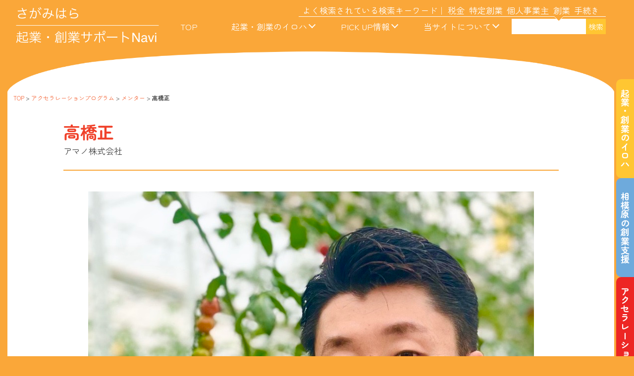

--- FILE ---
content_type: text/html; charset=UTF-8
request_url: https://sogyo.city.sagamihara.kanagawa.jp/acceleration/amano-takahashi/
body_size: 15258
content:
<!doctype html>
<html dir="ltr" lang="ja" prefix="og: https://ogp.me/ns#">
<head prefix="og: http://ogp.me/ns# fb: http://ogp.me/ns/fb# article: http://ogp.me/ns/article#">
	<!-- Global site tag (gtag.js) - Google Analytics -->
<script async src="https://www.googletagmanager.com/gtag/js?id=G-T2RNB13LK5"></script>
<script>
  window.dataLayer = window.dataLayer || [];
  function gtag(){dataLayer.push(arguments);}
  gtag('js', new Date());

  gtag('config', 'G-T2RNB13LK5');
</script>    
	<!-- User Heat Tag -->
<script>
(function(add, cla){window['UserHeatTag']=cla;window[cla]=window[cla]||function(){(window[cla].q=window[cla].q||[]).push(arguments)},window[cla].l=1*new Date();var ul=document.createElement('script');var tag = document.getElementsByTagName('script')[0];ul.async=1;ul.src=add;tag.parentNode.insertBefore(ul,tag);})('//uh.nakanohito.jp/uhj2/uh.js', '_uhtracker');_uhtracker({id:'uhqAwqotuP'});
</script>
<!-- End User Heat Tag -->
<meta charset="UTF-8">
<meta name="viewport" content="width=device-width, initial-scale=1.0" />
<link rel="profile" href="https://gmpg.org/xfn/11">
<link rel="pingback" href="" />
<link rel="icon" href="https://sogyo.city.sagamihara.kanagawa.jp/favicon.ico">
<link rel="apple-touch-icon" href="https://sogyo.city.sagamihara.kanagawa.jp/favicon.ico">
<title>高橋正 - さがみはら起業・創業サポートNavi</title>

		<!-- All in One SEO 4.9.3 - aioseo.com -->
	<meta name="description" content="プロフィール 宮崎県宮崎市生まれ。2008年アマノ株式会社に入社。駐車場機器の開発、設計業務に従事。高速道路事" />
	<meta name="robots" content="max-image-preview:large" />
	<link rel="canonical" href="https://sogyo.city.sagamihara.kanagawa.jp/acceleration/amano-takahashi/" />
	<meta name="generator" content="All in One SEO (AIOSEO) 4.9.3" />
		<meta property="og:locale" content="ja_JP" />
		<meta property="og:site_name" content="さがみはら起業・創業サポートNavi - 相模原市の個人事業主やベンチャー企業、スタートアップ界隈を盛り上げる起業支援サイトです。" />
		<meta property="og:type" content="article" />
		<meta property="og:title" content="高橋正 - さがみはら起業・創業サポートNavi" />
		<meta property="og:description" content="プロフィール 宮崎県宮崎市生まれ。2008年アマノ株式会社に入社。駐車場機器の開発、設計業務に従事。高速道路事" />
		<meta property="og:url" content="https://sogyo.city.sagamihara.kanagawa.jp/acceleration/amano-takahashi/" />
		<meta property="og:image" content="https://sogyo.city.sagamihara.kanagawa.jp/wp/wp-content/uploads/2022/02/logo.png" />
		<meta property="og:image:secure_url" content="https://sogyo.city.sagamihara.kanagawa.jp/wp/wp-content/uploads/2022/02/logo.png" />
		<meta property="og:image:width" content="289" />
		<meta property="og:image:height" content="84" />
		<meta property="article:published_time" content="2023-06-13T03:29:40+00:00" />
		<meta property="article:modified_time" content="2024-10-10T01:09:29+00:00" />
		<meta name="twitter:card" content="summary" />
		<meta name="twitter:title" content="高橋正 - さがみはら起業・創業サポートNavi" />
		<meta name="twitter:description" content="プロフィール 宮崎県宮崎市生まれ。2008年アマノ株式会社に入社。駐車場機器の開発、設計業務に従事。高速道路事" />
		<meta name="twitter:image" content="https://sogyo.city.sagamihara.kanagawa.jp/wp/wp-content/uploads/2022/02/logo.png" />
		<script type="application/ld+json" class="aioseo-schema">
			{"@context":"https:\/\/schema.org","@graph":[{"@type":"BreadcrumbList","@id":"https:\/\/sogyo.city.sagamihara.kanagawa.jp\/acceleration\/amano-takahashi\/#breadcrumblist","itemListElement":[{"@type":"ListItem","@id":"https:\/\/sogyo.city.sagamihara.kanagawa.jp#listItem","position":1,"name":"\u30db\u30fc\u30e0","item":"https:\/\/sogyo.city.sagamihara.kanagawa.jp","nextItem":{"@type":"ListItem","@id":"https:\/\/sogyo.city.sagamihara.kanagawa.jp\/acceleration\/#listItem","name":"\u30a2\u30af\u30bb\u30e9\u30ec\u30fc\u30b7\u30e7\u30f3\u30d7\u30ed\u30b0\u30e9\u30e0"}},{"@type":"ListItem","@id":"https:\/\/sogyo.city.sagamihara.kanagawa.jp\/acceleration\/#listItem","position":2,"name":"\u30a2\u30af\u30bb\u30e9\u30ec\u30fc\u30b7\u30e7\u30f3\u30d7\u30ed\u30b0\u30e9\u30e0","item":"https:\/\/sogyo.city.sagamihara.kanagawa.jp\/acceleration\/","nextItem":{"@type":"ListItem","@id":"https:\/\/sogyo.city.sagamihara.kanagawa.jp\/acceleration_tax\/mentor-seed-edition\/#listItem","name":"\u30e1\u30f3\u30bf\u30fc"},"previousItem":{"@type":"ListItem","@id":"https:\/\/sogyo.city.sagamihara.kanagawa.jp#listItem","name":"\u30db\u30fc\u30e0"}},{"@type":"ListItem","@id":"https:\/\/sogyo.city.sagamihara.kanagawa.jp\/acceleration_tax\/mentor-seed-edition\/#listItem","position":3,"name":"\u30e1\u30f3\u30bf\u30fc","item":"https:\/\/sogyo.city.sagamihara.kanagawa.jp\/acceleration_tax\/mentor-seed-edition\/","nextItem":{"@type":"ListItem","@id":"https:\/\/sogyo.city.sagamihara.kanagawa.jp\/acceleration\/amano-takahashi\/#listItem","name":"\u9ad8\u6a4b\u6b63"},"previousItem":{"@type":"ListItem","@id":"https:\/\/sogyo.city.sagamihara.kanagawa.jp\/acceleration\/#listItem","name":"\u30a2\u30af\u30bb\u30e9\u30ec\u30fc\u30b7\u30e7\u30f3\u30d7\u30ed\u30b0\u30e9\u30e0"}},{"@type":"ListItem","@id":"https:\/\/sogyo.city.sagamihara.kanagawa.jp\/acceleration\/amano-takahashi\/#listItem","position":4,"name":"\u9ad8\u6a4b\u6b63","previousItem":{"@type":"ListItem","@id":"https:\/\/sogyo.city.sagamihara.kanagawa.jp\/acceleration_tax\/mentor-seed-edition\/#listItem","name":"\u30e1\u30f3\u30bf\u30fc"}}]},{"@type":"Organization","@id":"https:\/\/sogyo.city.sagamihara.kanagawa.jp\/#organization","name":"\u3055\u304c\u307f\u306f\u3089\u8d77\u696d\u30fb\u5275\u696d\u30b5\u30dd\u30fc\u30c8Navi","description":"\u76f8\u6a21\u539f\u5e02\u306e\u500b\u4eba\u4e8b\u696d\u4e3b\u3084\u30d9\u30f3\u30c1\u30e3\u30fc\u4f01\u696d\u3001\u30b9\u30bf\u30fc\u30c8\u30a2\u30c3\u30d7\u754c\u9688\u3092\u76db\u308a\u4e0a\u3052\u308b\u8d77\u696d\u652f\u63f4\u30b5\u30a4\u30c8\u3067\u3059\u3002","url":"https:\/\/sogyo.city.sagamihara.kanagawa.jp\/","telephone":"+81427699253","logo":{"@type":"ImageObject","url":"https:\/\/sogyo.city.sagamihara.kanagawa.jp\/wp\/wp-content\/uploads\/2022\/02\/logo.png","@id":"https:\/\/sogyo.city.sagamihara.kanagawa.jp\/acceleration\/amano-takahashi\/#organizationLogo","width":289,"height":84},"image":{"@id":"https:\/\/sogyo.city.sagamihara.kanagawa.jp\/acceleration\/amano-takahashi\/#organizationLogo"}},{"@type":"WebPage","@id":"https:\/\/sogyo.city.sagamihara.kanagawa.jp\/acceleration\/amano-takahashi\/#webpage","url":"https:\/\/sogyo.city.sagamihara.kanagawa.jp\/acceleration\/amano-takahashi\/","name":"\u9ad8\u6a4b\u6b63 - \u3055\u304c\u307f\u306f\u3089\u8d77\u696d\u30fb\u5275\u696d\u30b5\u30dd\u30fc\u30c8Navi","description":"\u30d7\u30ed\u30d5\u30a3\u30fc\u30eb \u5bae\u5d0e\u770c\u5bae\u5d0e\u5e02\u751f\u307e\u308c\u30022008\u5e74\u30a2\u30de\u30ce\u682a\u5f0f\u4f1a\u793e\u306b\u5165\u793e\u3002\u99d0\u8eca\u5834\u6a5f\u5668\u306e\u958b\u767a\u3001\u8a2d\u8a08\u696d\u52d9\u306b\u5f93\u4e8b\u3002\u9ad8\u901f\u9053\u8def\u4e8b","inLanguage":"ja","isPartOf":{"@id":"https:\/\/sogyo.city.sagamihara.kanagawa.jp\/#website"},"breadcrumb":{"@id":"https:\/\/sogyo.city.sagamihara.kanagawa.jp\/acceleration\/amano-takahashi\/#breadcrumblist"},"image":{"@type":"ImageObject","url":"https:\/\/sogyo.city.sagamihara.kanagawa.jp\/wp\/wp-content\/uploads\/2023\/06\/\u30a2\u30de\u30ce\u9ad8\u6a4b\u5199\u771f-02.jpg","@id":"https:\/\/sogyo.city.sagamihara.kanagawa.jp\/acceleration\/amano-takahashi\/#mainImage","width":900,"height":732,"caption":"\u30a2\u30de\u30ce\u682a\u5f0f\u4f1a\u793e \u9ad8\u6a4b\u69d8"},"primaryImageOfPage":{"@id":"https:\/\/sogyo.city.sagamihara.kanagawa.jp\/acceleration\/amano-takahashi\/#mainImage"},"datePublished":"2023-06-13T12:29:40+09:00","dateModified":"2024-10-10T10:09:29+09:00"},{"@type":"WebSite","@id":"https:\/\/sogyo.city.sagamihara.kanagawa.jp\/#website","url":"https:\/\/sogyo.city.sagamihara.kanagawa.jp\/","name":"\u3055\u304c\u307f\u306f\u3089\u8d77\u696d\u30fb\u5275\u696d\u30b5\u30dd\u30fc\u30c8Navi","description":"\u76f8\u6a21\u539f\u5e02\u306e\u500b\u4eba\u4e8b\u696d\u4e3b\u3084\u30d9\u30f3\u30c1\u30e3\u30fc\u4f01\u696d\u3001\u30b9\u30bf\u30fc\u30c8\u30a2\u30c3\u30d7\u754c\u9688\u3092\u76db\u308a\u4e0a\u3052\u308b\u8d77\u696d\u652f\u63f4\u30b5\u30a4\u30c8\u3067\u3059\u3002","inLanguage":"ja","publisher":{"@id":"https:\/\/sogyo.city.sagamihara.kanagawa.jp\/#organization"}}]}
		</script>
		<!-- All in One SEO -->

<link rel="alternate" type="application/rss+xml" title="さがみはら起業・創業サポートNavi &raquo; フィード" href="https://sogyo.city.sagamihara.kanagawa.jp/feed/" />
<link rel="alternate" type="application/rss+xml" title="さがみはら起業・創業サポートNavi &raquo; コメントフィード" href="https://sogyo.city.sagamihara.kanagawa.jp/comments/feed/" />
<link rel="alternate" title="oEmbed (JSON)" type="application/json+oembed" href="https://sogyo.city.sagamihara.kanagawa.jp/wp-json/oembed/1.0/embed?url=https%3A%2F%2Fsogyo.city.sagamihara.kanagawa.jp%2Facceleration%2Famano-takahashi%2F" />
<link rel="alternate" title="oEmbed (XML)" type="text/xml+oembed" href="https://sogyo.city.sagamihara.kanagawa.jp/wp-json/oembed/1.0/embed?url=https%3A%2F%2Fsogyo.city.sagamihara.kanagawa.jp%2Facceleration%2Famano-takahashi%2F&#038;format=xml" />
<style id='wp-img-auto-sizes-contain-inline-css'>
img:is([sizes=auto i],[sizes^="auto," i]){contain-intrinsic-size:3000px 1500px}
/*# sourceURL=wp-img-auto-sizes-contain-inline-css */
</style>
<style id='wp-block-library-inline-css'>
:root{--wp-block-synced-color:#7a00df;--wp-block-synced-color--rgb:122,0,223;--wp-bound-block-color:var(--wp-block-synced-color);--wp-editor-canvas-background:#ddd;--wp-admin-theme-color:#007cba;--wp-admin-theme-color--rgb:0,124,186;--wp-admin-theme-color-darker-10:#006ba1;--wp-admin-theme-color-darker-10--rgb:0,107,160.5;--wp-admin-theme-color-darker-20:#005a87;--wp-admin-theme-color-darker-20--rgb:0,90,135;--wp-admin-border-width-focus:2px}@media (min-resolution:192dpi){:root{--wp-admin-border-width-focus:1.5px}}.wp-element-button{cursor:pointer}:root .has-very-light-gray-background-color{background-color:#eee}:root .has-very-dark-gray-background-color{background-color:#313131}:root .has-very-light-gray-color{color:#eee}:root .has-very-dark-gray-color{color:#313131}:root .has-vivid-green-cyan-to-vivid-cyan-blue-gradient-background{background:linear-gradient(135deg,#00d084,#0693e3)}:root .has-purple-crush-gradient-background{background:linear-gradient(135deg,#34e2e4,#4721fb 50%,#ab1dfe)}:root .has-hazy-dawn-gradient-background{background:linear-gradient(135deg,#faaca8,#dad0ec)}:root .has-subdued-olive-gradient-background{background:linear-gradient(135deg,#fafae1,#67a671)}:root .has-atomic-cream-gradient-background{background:linear-gradient(135deg,#fdd79a,#004a59)}:root .has-nightshade-gradient-background{background:linear-gradient(135deg,#330968,#31cdcf)}:root .has-midnight-gradient-background{background:linear-gradient(135deg,#020381,#2874fc)}:root{--wp--preset--font-size--normal:16px;--wp--preset--font-size--huge:42px}.has-regular-font-size{font-size:1em}.has-larger-font-size{font-size:2.625em}.has-normal-font-size{font-size:var(--wp--preset--font-size--normal)}.has-huge-font-size{font-size:var(--wp--preset--font-size--huge)}.has-text-align-center{text-align:center}.has-text-align-left{text-align:left}.has-text-align-right{text-align:right}.has-fit-text{white-space:nowrap!important}#end-resizable-editor-section{display:none}.aligncenter{clear:both}.items-justified-left{justify-content:flex-start}.items-justified-center{justify-content:center}.items-justified-right{justify-content:flex-end}.items-justified-space-between{justify-content:space-between}.screen-reader-text{border:0;clip-path:inset(50%);height:1px;margin:-1px;overflow:hidden;padding:0;position:absolute;width:1px;word-wrap:normal!important}.screen-reader-text:focus{background-color:#ddd;clip-path:none;color:#444;display:block;font-size:1em;height:auto;left:5px;line-height:normal;padding:15px 23px 14px;text-decoration:none;top:5px;width:auto;z-index:100000}html :where(.has-border-color){border-style:solid}html :where([style*=border-top-color]){border-top-style:solid}html :where([style*=border-right-color]){border-right-style:solid}html :where([style*=border-bottom-color]){border-bottom-style:solid}html :where([style*=border-left-color]){border-left-style:solid}html :where([style*=border-width]){border-style:solid}html :where([style*=border-top-width]){border-top-style:solid}html :where([style*=border-right-width]){border-right-style:solid}html :where([style*=border-bottom-width]){border-bottom-style:solid}html :where([style*=border-left-width]){border-left-style:solid}html :where(img[class*=wp-image-]){height:auto;max-width:100%}:where(figure){margin:0 0 1em}html :where(.is-position-sticky){--wp-admin--admin-bar--position-offset:var(--wp-admin--admin-bar--height,0px)}@media screen and (max-width:600px){html :where(.is-position-sticky){--wp-admin--admin-bar--position-offset:0px}}

/*# sourceURL=wp-block-library-inline-css */
</style><style id='wp-block-heading-inline-css'>
h1:where(.wp-block-heading).has-background,h2:where(.wp-block-heading).has-background,h3:where(.wp-block-heading).has-background,h4:where(.wp-block-heading).has-background,h5:where(.wp-block-heading).has-background,h6:where(.wp-block-heading).has-background{padding:1.25em 2.375em}h1.has-text-align-left[style*=writing-mode]:where([style*=vertical-lr]),h1.has-text-align-right[style*=writing-mode]:where([style*=vertical-rl]),h2.has-text-align-left[style*=writing-mode]:where([style*=vertical-lr]),h2.has-text-align-right[style*=writing-mode]:where([style*=vertical-rl]),h3.has-text-align-left[style*=writing-mode]:where([style*=vertical-lr]),h3.has-text-align-right[style*=writing-mode]:where([style*=vertical-rl]),h4.has-text-align-left[style*=writing-mode]:where([style*=vertical-lr]),h4.has-text-align-right[style*=writing-mode]:where([style*=vertical-rl]),h5.has-text-align-left[style*=writing-mode]:where([style*=vertical-lr]),h5.has-text-align-right[style*=writing-mode]:where([style*=vertical-rl]),h6.has-text-align-left[style*=writing-mode]:where([style*=vertical-lr]),h6.has-text-align-right[style*=writing-mode]:where([style*=vertical-rl]){rotate:180deg}
/*# sourceURL=https://sogyo.city.sagamihara.kanagawa.jp/wp/wp-includes/blocks/heading/style.min.css */
</style>
<style id='wp-block-image-inline-css'>
.wp-block-image>a,.wp-block-image>figure>a{display:inline-block}.wp-block-image img{box-sizing:border-box;height:auto;max-width:100%;vertical-align:bottom}@media not (prefers-reduced-motion){.wp-block-image img.hide{visibility:hidden}.wp-block-image img.show{animation:show-content-image .4s}}.wp-block-image[style*=border-radius] img,.wp-block-image[style*=border-radius]>a{border-radius:inherit}.wp-block-image.has-custom-border img{box-sizing:border-box}.wp-block-image.aligncenter{text-align:center}.wp-block-image.alignfull>a,.wp-block-image.alignwide>a{width:100%}.wp-block-image.alignfull img,.wp-block-image.alignwide img{height:auto;width:100%}.wp-block-image .aligncenter,.wp-block-image .alignleft,.wp-block-image .alignright,.wp-block-image.aligncenter,.wp-block-image.alignleft,.wp-block-image.alignright{display:table}.wp-block-image .aligncenter>figcaption,.wp-block-image .alignleft>figcaption,.wp-block-image .alignright>figcaption,.wp-block-image.aligncenter>figcaption,.wp-block-image.alignleft>figcaption,.wp-block-image.alignright>figcaption{caption-side:bottom;display:table-caption}.wp-block-image .alignleft{float:left;margin:.5em 1em .5em 0}.wp-block-image .alignright{float:right;margin:.5em 0 .5em 1em}.wp-block-image .aligncenter{margin-left:auto;margin-right:auto}.wp-block-image :where(figcaption){margin-bottom:1em;margin-top:.5em}.wp-block-image.is-style-circle-mask img{border-radius:9999px}@supports ((-webkit-mask-image:none) or (mask-image:none)) or (-webkit-mask-image:none){.wp-block-image.is-style-circle-mask img{border-radius:0;-webkit-mask-image:url('data:image/svg+xml;utf8,<svg viewBox="0 0 100 100" xmlns="http://www.w3.org/2000/svg"><circle cx="50" cy="50" r="50"/></svg>');mask-image:url('data:image/svg+xml;utf8,<svg viewBox="0 0 100 100" xmlns="http://www.w3.org/2000/svg"><circle cx="50" cy="50" r="50"/></svg>');mask-mode:alpha;-webkit-mask-position:center;mask-position:center;-webkit-mask-repeat:no-repeat;mask-repeat:no-repeat;-webkit-mask-size:contain;mask-size:contain}}:root :where(.wp-block-image.is-style-rounded img,.wp-block-image .is-style-rounded img){border-radius:9999px}.wp-block-image figure{margin:0}.wp-lightbox-container{display:flex;flex-direction:column;position:relative}.wp-lightbox-container img{cursor:zoom-in}.wp-lightbox-container img:hover+button{opacity:1}.wp-lightbox-container button{align-items:center;backdrop-filter:blur(16px) saturate(180%);background-color:#5a5a5a40;border:none;border-radius:4px;cursor:zoom-in;display:flex;height:20px;justify-content:center;opacity:0;padding:0;position:absolute;right:16px;text-align:center;top:16px;width:20px;z-index:100}@media not (prefers-reduced-motion){.wp-lightbox-container button{transition:opacity .2s ease}}.wp-lightbox-container button:focus-visible{outline:3px auto #5a5a5a40;outline:3px auto -webkit-focus-ring-color;outline-offset:3px}.wp-lightbox-container button:hover{cursor:pointer;opacity:1}.wp-lightbox-container button:focus{opacity:1}.wp-lightbox-container button:focus,.wp-lightbox-container button:hover,.wp-lightbox-container button:not(:hover):not(:active):not(.has-background){background-color:#5a5a5a40;border:none}.wp-lightbox-overlay{box-sizing:border-box;cursor:zoom-out;height:100vh;left:0;overflow:hidden;position:fixed;top:0;visibility:hidden;width:100%;z-index:100000}.wp-lightbox-overlay .close-button{align-items:center;cursor:pointer;display:flex;justify-content:center;min-height:40px;min-width:40px;padding:0;position:absolute;right:calc(env(safe-area-inset-right) + 16px);top:calc(env(safe-area-inset-top) + 16px);z-index:5000000}.wp-lightbox-overlay .close-button:focus,.wp-lightbox-overlay .close-button:hover,.wp-lightbox-overlay .close-button:not(:hover):not(:active):not(.has-background){background:none;border:none}.wp-lightbox-overlay .lightbox-image-container{height:var(--wp--lightbox-container-height);left:50%;overflow:hidden;position:absolute;top:50%;transform:translate(-50%,-50%);transform-origin:top left;width:var(--wp--lightbox-container-width);z-index:9999999999}.wp-lightbox-overlay .wp-block-image{align-items:center;box-sizing:border-box;display:flex;height:100%;justify-content:center;margin:0;position:relative;transform-origin:0 0;width:100%;z-index:3000000}.wp-lightbox-overlay .wp-block-image img{height:var(--wp--lightbox-image-height);min-height:var(--wp--lightbox-image-height);min-width:var(--wp--lightbox-image-width);width:var(--wp--lightbox-image-width)}.wp-lightbox-overlay .wp-block-image figcaption{display:none}.wp-lightbox-overlay button{background:none;border:none}.wp-lightbox-overlay .scrim{background-color:#fff;height:100%;opacity:.9;position:absolute;width:100%;z-index:2000000}.wp-lightbox-overlay.active{visibility:visible}@media not (prefers-reduced-motion){.wp-lightbox-overlay.active{animation:turn-on-visibility .25s both}.wp-lightbox-overlay.active img{animation:turn-on-visibility .35s both}.wp-lightbox-overlay.show-closing-animation:not(.active){animation:turn-off-visibility .35s both}.wp-lightbox-overlay.show-closing-animation:not(.active) img{animation:turn-off-visibility .25s both}.wp-lightbox-overlay.zoom.active{animation:none;opacity:1;visibility:visible}.wp-lightbox-overlay.zoom.active .lightbox-image-container{animation:lightbox-zoom-in .4s}.wp-lightbox-overlay.zoom.active .lightbox-image-container img{animation:none}.wp-lightbox-overlay.zoom.active .scrim{animation:turn-on-visibility .4s forwards}.wp-lightbox-overlay.zoom.show-closing-animation:not(.active){animation:none}.wp-lightbox-overlay.zoom.show-closing-animation:not(.active) .lightbox-image-container{animation:lightbox-zoom-out .4s}.wp-lightbox-overlay.zoom.show-closing-animation:not(.active) .lightbox-image-container img{animation:none}.wp-lightbox-overlay.zoom.show-closing-animation:not(.active) .scrim{animation:turn-off-visibility .4s forwards}}@keyframes show-content-image{0%{visibility:hidden}99%{visibility:hidden}to{visibility:visible}}@keyframes turn-on-visibility{0%{opacity:0}to{opacity:1}}@keyframes turn-off-visibility{0%{opacity:1;visibility:visible}99%{opacity:0;visibility:visible}to{opacity:0;visibility:hidden}}@keyframes lightbox-zoom-in{0%{transform:translate(calc((-100vw + var(--wp--lightbox-scrollbar-width))/2 + var(--wp--lightbox-initial-left-position)),calc(-50vh + var(--wp--lightbox-initial-top-position))) scale(var(--wp--lightbox-scale))}to{transform:translate(-50%,-50%) scale(1)}}@keyframes lightbox-zoom-out{0%{transform:translate(-50%,-50%) scale(1);visibility:visible}99%{visibility:visible}to{transform:translate(calc((-100vw + var(--wp--lightbox-scrollbar-width))/2 + var(--wp--lightbox-initial-left-position)),calc(-50vh + var(--wp--lightbox-initial-top-position))) scale(var(--wp--lightbox-scale));visibility:hidden}}
/*# sourceURL=https://sogyo.city.sagamihara.kanagawa.jp/wp/wp-includes/blocks/image/style.min.css */
</style>
<style id='wp-block-search-inline-css'>
.wp-block-search__button{margin-left:10px;word-break:normal}.wp-block-search__button.has-icon{line-height:0}.wp-block-search__button svg{height:1.25em;min-height:24px;min-width:24px;width:1.25em;fill:currentColor;vertical-align:text-bottom}:where(.wp-block-search__button){border:1px solid #ccc;padding:6px 10px}.wp-block-search__inside-wrapper{display:flex;flex:auto;flex-wrap:nowrap;max-width:100%}.wp-block-search__label{width:100%}.wp-block-search.wp-block-search__button-only .wp-block-search__button{box-sizing:border-box;display:flex;flex-shrink:0;justify-content:center;margin-left:0;max-width:100%}.wp-block-search.wp-block-search__button-only .wp-block-search__inside-wrapper{min-width:0!important;transition-property:width}.wp-block-search.wp-block-search__button-only .wp-block-search__input{flex-basis:100%;transition-duration:.3s}.wp-block-search.wp-block-search__button-only.wp-block-search__searchfield-hidden,.wp-block-search.wp-block-search__button-only.wp-block-search__searchfield-hidden .wp-block-search__inside-wrapper{overflow:hidden}.wp-block-search.wp-block-search__button-only.wp-block-search__searchfield-hidden .wp-block-search__input{border-left-width:0!important;border-right-width:0!important;flex-basis:0;flex-grow:0;margin:0;min-width:0!important;padding-left:0!important;padding-right:0!important;width:0!important}:where(.wp-block-search__input){appearance:none;border:1px solid #949494;flex-grow:1;font-family:inherit;font-size:inherit;font-style:inherit;font-weight:inherit;letter-spacing:inherit;line-height:inherit;margin-left:0;margin-right:0;min-width:3rem;padding:8px;text-decoration:unset!important;text-transform:inherit}:where(.wp-block-search__button-inside .wp-block-search__inside-wrapper){background-color:#fff;border:1px solid #949494;box-sizing:border-box;padding:4px}:where(.wp-block-search__button-inside .wp-block-search__inside-wrapper) .wp-block-search__input{border:none;border-radius:0;padding:0 4px}:where(.wp-block-search__button-inside .wp-block-search__inside-wrapper) .wp-block-search__input:focus{outline:none}:where(.wp-block-search__button-inside .wp-block-search__inside-wrapper) :where(.wp-block-search__button){padding:4px 8px}.wp-block-search.aligncenter .wp-block-search__inside-wrapper{margin:auto}.wp-block[data-align=right] .wp-block-search.wp-block-search__button-only .wp-block-search__inside-wrapper{float:right}
/*# sourceURL=https://sogyo.city.sagamihara.kanagawa.jp/wp/wp-includes/blocks/search/style.min.css */
</style>
<style id='wp-block-columns-inline-css'>
.wp-block-columns{box-sizing:border-box;display:flex;flex-wrap:wrap!important}@media (min-width:782px){.wp-block-columns{flex-wrap:nowrap!important}}.wp-block-columns{align-items:normal!important}.wp-block-columns.are-vertically-aligned-top{align-items:flex-start}.wp-block-columns.are-vertically-aligned-center{align-items:center}.wp-block-columns.are-vertically-aligned-bottom{align-items:flex-end}@media (max-width:781px){.wp-block-columns:not(.is-not-stacked-on-mobile)>.wp-block-column{flex-basis:100%!important}}@media (min-width:782px){.wp-block-columns:not(.is-not-stacked-on-mobile)>.wp-block-column{flex-basis:0;flex-grow:1}.wp-block-columns:not(.is-not-stacked-on-mobile)>.wp-block-column[style*=flex-basis]{flex-grow:0}}.wp-block-columns.is-not-stacked-on-mobile{flex-wrap:nowrap!important}.wp-block-columns.is-not-stacked-on-mobile>.wp-block-column{flex-basis:0;flex-grow:1}.wp-block-columns.is-not-stacked-on-mobile>.wp-block-column[style*=flex-basis]{flex-grow:0}:where(.wp-block-columns){margin-bottom:1.75em}:where(.wp-block-columns.has-background){padding:1.25em 2.375em}.wp-block-column{flex-grow:1;min-width:0;overflow-wrap:break-word;word-break:break-word}.wp-block-column.is-vertically-aligned-top{align-self:flex-start}.wp-block-column.is-vertically-aligned-center{align-self:center}.wp-block-column.is-vertically-aligned-bottom{align-self:flex-end}.wp-block-column.is-vertically-aligned-stretch{align-self:stretch}.wp-block-column.is-vertically-aligned-bottom,.wp-block-column.is-vertically-aligned-center,.wp-block-column.is-vertically-aligned-top{width:100%}
/*# sourceURL=https://sogyo.city.sagamihara.kanagawa.jp/wp/wp-includes/blocks/columns/style.min.css */
</style>
<style id='wp-block-paragraph-inline-css'>
.is-small-text{font-size:.875em}.is-regular-text{font-size:1em}.is-large-text{font-size:2.25em}.is-larger-text{font-size:3em}.has-drop-cap:not(:focus):first-letter{float:left;font-size:8.4em;font-style:normal;font-weight:100;line-height:.68;margin:.05em .1em 0 0;text-transform:uppercase}body.rtl .has-drop-cap:not(:focus):first-letter{float:none;margin-left:.1em}p.has-drop-cap.has-background{overflow:hidden}:root :where(p.has-background){padding:1.25em 2.375em}:where(p.has-text-color:not(.has-link-color)) a{color:inherit}p.has-text-align-left[style*="writing-mode:vertical-lr"],p.has-text-align-right[style*="writing-mode:vertical-rl"]{rotate:180deg}
/*# sourceURL=https://sogyo.city.sagamihara.kanagawa.jp/wp/wp-includes/blocks/paragraph/style.min.css */
</style>
<style id='global-styles-inline-css'>
:root{--wp--preset--aspect-ratio--square: 1;--wp--preset--aspect-ratio--4-3: 4/3;--wp--preset--aspect-ratio--3-4: 3/4;--wp--preset--aspect-ratio--3-2: 3/2;--wp--preset--aspect-ratio--2-3: 2/3;--wp--preset--aspect-ratio--16-9: 16/9;--wp--preset--aspect-ratio--9-16: 9/16;--wp--preset--color--black: #000000;--wp--preset--color--cyan-bluish-gray: #abb8c3;--wp--preset--color--white: #ffffff;--wp--preset--color--pale-pink: #f78da7;--wp--preset--color--vivid-red: #cf2e2e;--wp--preset--color--luminous-vivid-orange: #ff6900;--wp--preset--color--luminous-vivid-amber: #fcb900;--wp--preset--color--light-green-cyan: #7bdcb5;--wp--preset--color--vivid-green-cyan: #00d084;--wp--preset--color--pale-cyan-blue: #8ed1fc;--wp--preset--color--vivid-cyan-blue: #0693e3;--wp--preset--color--vivid-purple: #9b51e0;--wp--preset--gradient--vivid-cyan-blue-to-vivid-purple: linear-gradient(135deg,rgb(6,147,227) 0%,rgb(155,81,224) 100%);--wp--preset--gradient--light-green-cyan-to-vivid-green-cyan: linear-gradient(135deg,rgb(122,220,180) 0%,rgb(0,208,130) 100%);--wp--preset--gradient--luminous-vivid-amber-to-luminous-vivid-orange: linear-gradient(135deg,rgb(252,185,0) 0%,rgb(255,105,0) 100%);--wp--preset--gradient--luminous-vivid-orange-to-vivid-red: linear-gradient(135deg,rgb(255,105,0) 0%,rgb(207,46,46) 100%);--wp--preset--gradient--very-light-gray-to-cyan-bluish-gray: linear-gradient(135deg,rgb(238,238,238) 0%,rgb(169,184,195) 100%);--wp--preset--gradient--cool-to-warm-spectrum: linear-gradient(135deg,rgb(74,234,220) 0%,rgb(151,120,209) 20%,rgb(207,42,186) 40%,rgb(238,44,130) 60%,rgb(251,105,98) 80%,rgb(254,248,76) 100%);--wp--preset--gradient--blush-light-purple: linear-gradient(135deg,rgb(255,206,236) 0%,rgb(152,150,240) 100%);--wp--preset--gradient--blush-bordeaux: linear-gradient(135deg,rgb(254,205,165) 0%,rgb(254,45,45) 50%,rgb(107,0,62) 100%);--wp--preset--gradient--luminous-dusk: linear-gradient(135deg,rgb(255,203,112) 0%,rgb(199,81,192) 50%,rgb(65,88,208) 100%);--wp--preset--gradient--pale-ocean: linear-gradient(135deg,rgb(255,245,203) 0%,rgb(182,227,212) 50%,rgb(51,167,181) 100%);--wp--preset--gradient--electric-grass: linear-gradient(135deg,rgb(202,248,128) 0%,rgb(113,206,126) 100%);--wp--preset--gradient--midnight: linear-gradient(135deg,rgb(2,3,129) 0%,rgb(40,116,252) 100%);--wp--preset--font-size--small: 13px;--wp--preset--font-size--medium: 20px;--wp--preset--font-size--large: 36px;--wp--preset--font-size--x-large: 42px;--wp--preset--spacing--20: 0.44rem;--wp--preset--spacing--30: 0.67rem;--wp--preset--spacing--40: 1rem;--wp--preset--spacing--50: 1.5rem;--wp--preset--spacing--60: 2.25rem;--wp--preset--spacing--70: 3.38rem;--wp--preset--spacing--80: 5.06rem;--wp--preset--shadow--natural: 6px 6px 9px rgba(0, 0, 0, 0.2);--wp--preset--shadow--deep: 12px 12px 50px rgba(0, 0, 0, 0.4);--wp--preset--shadow--sharp: 6px 6px 0px rgba(0, 0, 0, 0.2);--wp--preset--shadow--outlined: 6px 6px 0px -3px rgb(255, 255, 255), 6px 6px rgb(0, 0, 0);--wp--preset--shadow--crisp: 6px 6px 0px rgb(0, 0, 0);}:where(.is-layout-flex){gap: 0.5em;}:where(.is-layout-grid){gap: 0.5em;}body .is-layout-flex{display: flex;}.is-layout-flex{flex-wrap: wrap;align-items: center;}.is-layout-flex > :is(*, div){margin: 0;}body .is-layout-grid{display: grid;}.is-layout-grid > :is(*, div){margin: 0;}:where(.wp-block-columns.is-layout-flex){gap: 2em;}:where(.wp-block-columns.is-layout-grid){gap: 2em;}:where(.wp-block-post-template.is-layout-flex){gap: 1.25em;}:where(.wp-block-post-template.is-layout-grid){gap: 1.25em;}.has-black-color{color: var(--wp--preset--color--black) !important;}.has-cyan-bluish-gray-color{color: var(--wp--preset--color--cyan-bluish-gray) !important;}.has-white-color{color: var(--wp--preset--color--white) !important;}.has-pale-pink-color{color: var(--wp--preset--color--pale-pink) !important;}.has-vivid-red-color{color: var(--wp--preset--color--vivid-red) !important;}.has-luminous-vivid-orange-color{color: var(--wp--preset--color--luminous-vivid-orange) !important;}.has-luminous-vivid-amber-color{color: var(--wp--preset--color--luminous-vivid-amber) !important;}.has-light-green-cyan-color{color: var(--wp--preset--color--light-green-cyan) !important;}.has-vivid-green-cyan-color{color: var(--wp--preset--color--vivid-green-cyan) !important;}.has-pale-cyan-blue-color{color: var(--wp--preset--color--pale-cyan-blue) !important;}.has-vivid-cyan-blue-color{color: var(--wp--preset--color--vivid-cyan-blue) !important;}.has-vivid-purple-color{color: var(--wp--preset--color--vivid-purple) !important;}.has-black-background-color{background-color: var(--wp--preset--color--black) !important;}.has-cyan-bluish-gray-background-color{background-color: var(--wp--preset--color--cyan-bluish-gray) !important;}.has-white-background-color{background-color: var(--wp--preset--color--white) !important;}.has-pale-pink-background-color{background-color: var(--wp--preset--color--pale-pink) !important;}.has-vivid-red-background-color{background-color: var(--wp--preset--color--vivid-red) !important;}.has-luminous-vivid-orange-background-color{background-color: var(--wp--preset--color--luminous-vivid-orange) !important;}.has-luminous-vivid-amber-background-color{background-color: var(--wp--preset--color--luminous-vivid-amber) !important;}.has-light-green-cyan-background-color{background-color: var(--wp--preset--color--light-green-cyan) !important;}.has-vivid-green-cyan-background-color{background-color: var(--wp--preset--color--vivid-green-cyan) !important;}.has-pale-cyan-blue-background-color{background-color: var(--wp--preset--color--pale-cyan-blue) !important;}.has-vivid-cyan-blue-background-color{background-color: var(--wp--preset--color--vivid-cyan-blue) !important;}.has-vivid-purple-background-color{background-color: var(--wp--preset--color--vivid-purple) !important;}.has-black-border-color{border-color: var(--wp--preset--color--black) !important;}.has-cyan-bluish-gray-border-color{border-color: var(--wp--preset--color--cyan-bluish-gray) !important;}.has-white-border-color{border-color: var(--wp--preset--color--white) !important;}.has-pale-pink-border-color{border-color: var(--wp--preset--color--pale-pink) !important;}.has-vivid-red-border-color{border-color: var(--wp--preset--color--vivid-red) !important;}.has-luminous-vivid-orange-border-color{border-color: var(--wp--preset--color--luminous-vivid-orange) !important;}.has-luminous-vivid-amber-border-color{border-color: var(--wp--preset--color--luminous-vivid-amber) !important;}.has-light-green-cyan-border-color{border-color: var(--wp--preset--color--light-green-cyan) !important;}.has-vivid-green-cyan-border-color{border-color: var(--wp--preset--color--vivid-green-cyan) !important;}.has-pale-cyan-blue-border-color{border-color: var(--wp--preset--color--pale-cyan-blue) !important;}.has-vivid-cyan-blue-border-color{border-color: var(--wp--preset--color--vivid-cyan-blue) !important;}.has-vivid-purple-border-color{border-color: var(--wp--preset--color--vivid-purple) !important;}.has-vivid-cyan-blue-to-vivid-purple-gradient-background{background: var(--wp--preset--gradient--vivid-cyan-blue-to-vivid-purple) !important;}.has-light-green-cyan-to-vivid-green-cyan-gradient-background{background: var(--wp--preset--gradient--light-green-cyan-to-vivid-green-cyan) !important;}.has-luminous-vivid-amber-to-luminous-vivid-orange-gradient-background{background: var(--wp--preset--gradient--luminous-vivid-amber-to-luminous-vivid-orange) !important;}.has-luminous-vivid-orange-to-vivid-red-gradient-background{background: var(--wp--preset--gradient--luminous-vivid-orange-to-vivid-red) !important;}.has-very-light-gray-to-cyan-bluish-gray-gradient-background{background: var(--wp--preset--gradient--very-light-gray-to-cyan-bluish-gray) !important;}.has-cool-to-warm-spectrum-gradient-background{background: var(--wp--preset--gradient--cool-to-warm-spectrum) !important;}.has-blush-light-purple-gradient-background{background: var(--wp--preset--gradient--blush-light-purple) !important;}.has-blush-bordeaux-gradient-background{background: var(--wp--preset--gradient--blush-bordeaux) !important;}.has-luminous-dusk-gradient-background{background: var(--wp--preset--gradient--luminous-dusk) !important;}.has-pale-ocean-gradient-background{background: var(--wp--preset--gradient--pale-ocean) !important;}.has-electric-grass-gradient-background{background: var(--wp--preset--gradient--electric-grass) !important;}.has-midnight-gradient-background{background: var(--wp--preset--gradient--midnight) !important;}.has-small-font-size{font-size: var(--wp--preset--font-size--small) !important;}.has-medium-font-size{font-size: var(--wp--preset--font-size--medium) !important;}.has-large-font-size{font-size: var(--wp--preset--font-size--large) !important;}.has-x-large-font-size{font-size: var(--wp--preset--font-size--x-large) !important;}
:where(.wp-block-columns.is-layout-flex){gap: 2em;}:where(.wp-block-columns.is-layout-grid){gap: 2em;}
/*# sourceURL=global-styles-inline-css */
</style>
<style id='core-block-supports-inline-css'>
.wp-container-core-columns-is-layout-9d6595d7{flex-wrap:nowrap;}
/*# sourceURL=core-block-supports-inline-css */
</style>

<style id='classic-theme-styles-inline-css'>
/*! This file is auto-generated */
.wp-block-button__link{color:#fff;background-color:#32373c;border-radius:9999px;box-shadow:none;text-decoration:none;padding:calc(.667em + 2px) calc(1.333em + 2px);font-size:1.125em}.wp-block-file__button{background:#32373c;color:#fff;text-decoration:none}
/*# sourceURL=/wp-includes/css/classic-themes.min.css */
</style>
<link rel='stylesheet' id='spider-css' href='https://sogyo.city.sagamihara.kanagawa.jp/wp/wp-content/plugins/snow-monkey-blocks/dist/packages/spider/dist/css/spider.css?ver=1769045432' media='all' />
<link rel='stylesheet' id='snow-monkey-blocks-css' href='https://sogyo.city.sagamihara.kanagawa.jp/wp/wp-content/plugins/snow-monkey-blocks/dist/css/blocks.css?ver=1769045432' media='all' />
<link rel='stylesheet' id='sass-basis-css' href='https://sogyo.city.sagamihara.kanagawa.jp/wp/wp-content/plugins/snow-monkey-blocks/dist/css/fallback.css?ver=1769045432' media='all' />
<link rel='stylesheet' id='snow-monkey-blocks/nopro-css' href='https://sogyo.city.sagamihara.kanagawa.jp/wp/wp-content/plugins/snow-monkey-blocks/dist/css/nopro.css?ver=1769045432' media='all' />
<link rel='stylesheet' id='snow-monkey-editor-css' href='https://sogyo.city.sagamihara.kanagawa.jp/wp/wp-content/plugins/snow-monkey-editor/dist/css/app.css?ver=1766457531' media='all' />
<link rel='stylesheet' id='snow-monkey-editor@front-css' href='https://sogyo.city.sagamihara.kanagawa.jp/wp/wp-content/plugins/snow-monkey-editor/dist/css/front.css?ver=1766457531' media='all' />
<link rel='stylesheet' id='snow-monkey-blocks-spider-slider-style-css' href='https://sogyo.city.sagamihara.kanagawa.jp/wp/wp-content/plugins/snow-monkey-blocks/dist/blocks/spider-slider/style-index.css?ver=1769045432' media='all' />
<link rel='stylesheet' id='lye-style-css' href='https://sogyo.city.sagamihara.kanagawa.jp/wp/wp-content/plugins/lite-embed-for-youtube/lite-yt-embed.css?ver=1.0' media='all' />
<link rel='stylesheet' id='ub-extension-style-css-css' href='https://sogyo.city.sagamihara.kanagawa.jp/wp/wp-content/plugins/ultimate-blocks/src/extensions/style.css?ver=6.9' media='all' />
<link rel='stylesheet' id='snow-monkey-editor@view-css' href='https://sogyo.city.sagamihara.kanagawa.jp/wp/wp-content/plugins/snow-monkey-editor/dist/css/view.css?ver=1766457531' media='all' />
<link rel='stylesheet' id='sogyo-slick01-css' href='https://sogyo.city.sagamihara.kanagawa.jp/wp/wp-content/themes/sogyo/css/slick-theme.css?ver=6.9' media='all' />
<link rel='stylesheet' id='sogyo-slick02-css' href='https://sogyo.city.sagamihara.kanagawa.jp/wp/wp-content/themes/sogyo/css/slick.css?ver=6.9' media='all' />
<link rel='stylesheet' id='sogyo-sub-style-css' href='https://sogyo.city.sagamihara.kanagawa.jp/wp/wp-content/themes/sogyo/css/asset.css?ver=6.9' media='all' />
<link rel='stylesheet' id='sogyo-style-css' href='https://sogyo.city.sagamihara.kanagawa.jp/wp/wp-content/themes/sogyo/style.css?ver=6.9' media='all' />
<link rel='stylesheet' id='sogyo-ap-style-css' href='https://sogyo.city.sagamihara.kanagawa.jp/wp/wp-content/themes/sogyo/css/acceleration.css?ver=6.9' media='all' />
<link rel='stylesheet' id='sogyo-ap-slide-style-css' href='https://sogyo.city.sagamihara.kanagawa.jp/wp/wp-content/themes/sogyo/css/acl-slider.css?ver=6.9' media='all' />
<script src="https://sogyo.city.sagamihara.kanagawa.jp/wp/wp-content/plugins/snow-monkey-blocks/dist/js/fontawesome-all.js?ver=1769045432" id="fontawesome6-js" defer="defer" data-wp-strategy="defer"></script>
<script src="https://sogyo.city.sagamihara.kanagawa.jp/wp/wp-content/plugins/snow-monkey-blocks/dist/packages/spider/dist/js/spider.js?ver=1769045432" id="spider-js" defer="defer" data-wp-strategy="defer"></script>
<script src="https://sogyo.city.sagamihara.kanagawa.jp/wp/wp-includes/js/jquery/jquery.min.js?ver=3.7.1" id="jquery-core-js"></script>
<script src="https://sogyo.city.sagamihara.kanagawa.jp/wp/wp-includes/js/jquery/jquery-migrate.min.js?ver=3.4.1" id="jquery-migrate-js"></script>
<script src="https://sogyo.city.sagamihara.kanagawa.jp/wp/wp-content/plugins/snow-monkey-editor/dist/js/app.js?ver=1766457531" id="snow-monkey-editor-js" defer="defer" data-wp-strategy="defer"></script>
<link rel="https://api.w.org/" href="https://sogyo.city.sagamihara.kanagawa.jp/wp-json/" /><link rel="alternate" title="JSON" type="application/json" href="https://sogyo.city.sagamihara.kanagawa.jp/wp-json/wp/v2/acceleration/2185" /><meta name="generator" content="WordPress 6.9" />
<link rel='shortlink' href='https://sogyo.city.sagamihara.kanagawa.jp/?p=2185' />
<link rel="icon" href="https://sogyo.city.sagamihara.kanagawa.jp/wp/wp-content/uploads/2022/06/step-anchor.png" sizes="32x32" />
<link rel="icon" href="https://sogyo.city.sagamihara.kanagawa.jp/wp/wp-content/uploads/2022/06/step-anchor.png" sizes="192x192" />
<link rel="apple-touch-icon" href="https://sogyo.city.sagamihara.kanagawa.jp/wp/wp-content/uploads/2022/06/step-anchor.png" />
<meta name="msapplication-TileImage" content="https://sogyo.city.sagamihara.kanagawa.jp/wp/wp-content/uploads/2022/06/step-anchor.png" />
		<style id="wp-custom-css">
			div#page_top {
	left:5px;
}

.early-tables {
    overflow: hidden;
}

.early-content-group .wp-block-group__inner-container figure table {
	 max-width: 100%!important;
                width: auto;
}

.page-main #sap-seed h3 {
    color: #333333;
    border-left: 6px solid #F88D36;
    padding-left: 0.5em;
    margin: 1em 0 2em;
}

.page-main #sap-seed .mentor-slider h3 {
	 color: #f88d36;
	border:none;
	padding-left:0;
	margin:0;
}

.page-main #sap-seed .mentor-slider .modal-start:hover h3 {
	color: #000;
	transition:0.3s;
}

.page-main #sap-seed h4 {
    color: #F88D36;
   font-size:1.1em;
}

.page-main #sap-seed-test h3 {
    color: #333333;
    border-left: 6px solid #F88D36;
    padding-left: 0.5em;
    margin: 1em 0 2em;
}

.page-main #sap-seed-test .mentor-slider h3 {
	 color: #f88d36;
	border:none;
	padding-left:0;
	margin:0;
}


.page-main #sap-seed-test .mentor-slider .modal-start:hover h3 {
	color: #000;
	transition:0.3s;
}

.page-main #sap-seed-test h4 {
    color: #F88D36;
	font-size:1.1em;
}

@media screen and (max-width:480px) {
.table-innovation_gate {
	font-size: 14px;
}
}

.page-id-4655 .page-main section {
    margin: 5em auto;
}		</style>
		<link rel="preconnect" href="https://fonts.googleapis.com">
<link rel="preconnect" href="https://fonts.gstatic.com" crossorigin>
<link href="https://fonts.googleapis.com/css2?family=Zen+Maru+Gothic:wght@300;400;500;700;900&display=swap" rel="stylesheet">

</head>

<body class="wp-singular acceleration-template-default single single-acceleration postid-2185 wp-custom-logo wp-theme-sogyo metaslider-plugin no-sidebar">
    <div class="loading js-loading">
<div class="loader">
    <div class="ball-pulse">
        <div></div>
        <div> </div>
        <div></div>
    </div>
</div>
</div>  <div id="container" class="main-container">
<header id="header" class="header">
    <div class="header-container flex">
        <div class="site-branding">
            <div class="site-logo">
        <a href="https://sogyo.city.sagamihara.kanagawa.jp/" class="custom-logo-link" rel="home"><img width="289" height="84" src="https://sogyo.city.sagamihara.kanagawa.jp/wp/wp-content/uploads/2022/02/logo.png" class="custom-logo" alt="さがみはら起業・創業サポートNavi" decoding="async" /></a>    </div>
        </div>
        <div class="sp-menu">
            <span></span><span></span><span></span><strong>MENU</strong>
        </div>
        <div class="nav-wrapper global-nav-wrapper">
            <div id="site-navigation" class="main-navigation">
    <div class="menu-gmenu-container"><div id="primary-menu" class="menu flex"><li id="menu-item-32" class="menu-item menu-item-type-post_type menu-item-object-page menu-item-home menu-item-32"><a href="https://sogyo.city.sagamihara.kanagawa.jp/">TOP</a></li>
<li id="menu-item-44" class="menu-open menu-item menu-item-type-custom menu-item-object-custom menu-item-has-children menu-parent-item menu-item-44"><a href="#">起業・創業のイロハ</a><div class="top-g-menu"><div class="inner"><ul class="sub-menu">	<li id="menu-item-35" class="menu-item menu-item-type-post_type menu-item-object-page menu-item-35"><a href="https://sogyo.city.sagamihara.kanagawa.jp/i-startup-step/">「イ」STEPを学ぶ</a></li>
	<li id="menu-item-36" class="menu-item menu-item-type-post_type menu-item-object-page menu-item-36"><a href="https://sogyo.city.sagamihara.kanagawa.jp/ro-startup-procedure/">「ロ」起業・創業に必要な手続きを知る</a></li>
	<li id="menu-item-38" class="menu-item menu-item-type-post_type menu-item-object-page menu-item-38"><a href="https://sogyo.city.sagamihara.kanagawa.jp/ha-startup-procedure/">「ハ」事業計画をつくろう</a></li>
</ul></div></div></li>
<li id="menu-item-45" class="menu-open menu-item menu-item-type-custom menu-item-object-custom menu-item-has-children menu-parent-item menu-item-45"><a href="#">PICK UP情報</a><div class="top-g-menu"><div class="inner"><ul class="sub-menu">	<li id="menu-item-2070" class="menu-item menu-item-type-post_type menu-item-object-page menu-item-2070"><a href="https://sogyo.city.sagamihara.kanagawa.jp/sagamihara-acceleration-program/">相模原アクセラレーションプログラム</a></li>
	<li id="menu-item-50" class="menu-item menu-item-type-post_type menu-item-object-page current_page_parent menu-item-50"><a href="https://sogyo.city.sagamihara.kanagawa.jp/postall/">新着情報一覧</a></li>
	<li id="menu-item-49" class="menu-item menu-item-type-custom menu-item-object-custom menu-item-49"><a href="https://sogyo.city.sagamihara.kanagawa.jp/event/">イベント情報一覧</a></li>
	<li id="menu-item-54" class="menu-item menu-item-type-post_type menu-item-object-page menu-item-54"><a href="https://sogyo.city.sagamihara.kanagawa.jp/support-institution-menu/">困ったときのサポートメニュー</a></li>
	<li id="menu-item-223" class="menu-item menu-item-type-post_type menu-item-object-page menu-item-223"><a href="https://sogyo.city.sagamihara.kanagawa.jp/support-group/">サポートしてくれる組織・機関</a></li>
	<li id="menu-item-4150" class="menu-item menu-item-type-post_type menu-item-object-page menu-item-4150"><a href="https://sogyo.city.sagamihara.kanagawa.jp/tokutei-sogyo-sagamihara/">相模原市創業支援等事業計画</a></li>
	<li id="menu-item-53" class="menu-item menu-item-type-post_type menu-item-object-page menu-item-53"><a href="https://sogyo.city.sagamihara.kanagawa.jp/support/">各種支援情報</a></li>
	<li id="menu-item-1664" class="menu-item menu-item-type-post_type menu-item-object-page menu-item-1664"><a href="https://sogyo.city.sagamihara.kanagawa.jp/academic-research-institutes/">相模原市内の大学・短期大学</a></li>
	<li id="menu-item-52" class="menu-item menu-item-type-custom menu-item-object-custom menu-item-52"><a href="https://sogyo.city.sagamihara.kanagawa.jp/interview/">先輩起業家の声</a></li>
	<li id="menu-item-1292" class="menu-item menu-item-type-post_type menu-item-object-page menu-item-1292"><a href="https://sogyo.city.sagamihara.kanagawa.jp/sagamihara-city/">相模原市はこんなところ</a></li>
</ul></div></div></li>
<li id="menu-item-46" class="menu-open menu-item menu-item-type-custom menu-item-object-custom menu-item-has-children menu-parent-item menu-item-46"><a href="#">当サイトについて</a><div class="top-g-menu"><div class="inner"><ul class="sub-menu">	<li id="menu-item-42" class="menu-item menu-item-type-post_type menu-item-object-page menu-item-42"><a href="https://sogyo.city.sagamihara.kanagawa.jp/mayor/">あいさつ</a></li>
	<li id="menu-item-34" class="menu-item menu-item-type-post_type menu-item-object-page menu-item-privacy-policy menu-item-34"><a rel="privacy-policy" href="https://sogyo.city.sagamihara.kanagawa.jp/caution/">ご利用時の注意事項</a></li>
	<li id="menu-item-43" class="menu-item menu-item-type-post_type menu-item-object-page menu-item-43"><a href="https://sogyo.city.sagamihara.kanagawa.jp/qanda/">よくある質問</a></li>
</ul></div></div></li>
</div></div></div>
        </div>
        <div class="nav-wrapper sp-nav-wrapper">
            <div class="sp-inner">
            <div class="sp-menu-area">
<figure class="wp-block-image size-large sp-logo"><img decoding="async" src="https://sogyo.city.sagamihara.kanagawa.jp/wp/wp-content/uploads/2022/02/logo.png" alt="さがみはら起業・創業サポートNavi"/></figure>
</div><div class="sp-menu-area"><form role="search" method="get" action="https://sogyo.city.sagamihara.kanagawa.jp/" class="wp-block-search__button-inside wp-block-search__icon-button sp-search wp-block-search"    ><label class="wp-block-search__label screen-reader-text" for="wp-block-search__input-1" >検索</label><div class="wp-block-search__inside-wrapper" ><input class="wp-block-search__input" id="wp-block-search__input-1" placeholder="" value="" type="search" name="s" required /><button aria-label="検索" class="wp-block-search__button has-icon wp-element-button" type="submit" ><svg class="search-icon" viewBox="0 0 24 24" width="24" height="24">
					<path d="M13 5c-3.3 0-6 2.7-6 6 0 1.4.5 2.7 1.3 3.7l-3.8 3.8 1.1 1.1 3.8-3.8c1 .8 2.3 1.3 3.7 1.3 3.3 0 6-2.7 6-6S16.3 5 13 5zm0 10.5c-2.5 0-4.5-2-4.5-4.5s2-4.5 4.5-4.5 4.5 2 4.5 4.5-2 4.5-4.5 4.5z"></path>
				</svg></button></div></form></div><div class="sp-menu-area"><div class="menu-%e3%82%b9%e3%83%9e%e3%83%bc%e3%83%88%e3%83%95%e3%82%a9%e3%83%b3%e3%83%a1%e3%83%8b%e3%83%a5%e3%83%bc-container"><ul id="menu-%e3%82%b9%e3%83%9e%e3%83%bc%e3%83%88%e3%83%95%e3%82%a9%e3%83%b3%e3%83%a1%e3%83%8b%e3%83%a5%e3%83%bc" class="menu"><li id="menu-item-79" class="link-border menu-item menu-item-type-post_type menu-item-object-page menu-item-home menu-item-79"><a href="https://sogyo.city.sagamihara.kanagawa.jp/">TOP</a></li>
<li id="menu-item-83" class="no-link menu-item menu-item-type-custom menu-item-object-custom menu-item-has-children menu-parent-item menu-item-83"><a>起業・創業のイロハ</a>
<ul class="sub-menu">
	<li id="menu-item-80" class="menu-item menu-item-type-post_type menu-item-object-page menu-item-80"><a href="https://sogyo.city.sagamihara.kanagawa.jp/i-startup-step/">『イ』起業・創業までのSTEPを学ぶ</a></li>
	<li id="menu-item-81" class="menu-item menu-item-type-post_type menu-item-object-page menu-item-81"><a href="https://sogyo.city.sagamihara.kanagawa.jp/ro-startup-procedure/">『ロ』起業・創業時に必要な手続きを知る</a></li>
	<li id="menu-item-82" class="menu-item menu-item-type-post_type menu-item-object-page menu-item-82"><a href="https://sogyo.city.sagamihara.kanagawa.jp/ha-startup-procedure/">『ハ』事業計画をつくろう</a></li>
</ul>
</li>
<li id="menu-item-84" class="no-link menu-item menu-item-type-custom menu-item-object-custom menu-item-has-children menu-parent-item menu-item-84"><a>PICK UP 情報</a>
<ul class="sub-menu">
	<li id="menu-item-2069" class="menu-item menu-item-type-post_type menu-item-object-page menu-item-2069"><a href="https://sogyo.city.sagamihara.kanagawa.jp/sagamihara-acceleration-program/">相模原アクセラレーションプログラム</a></li>
	<li id="menu-item-85" class="menu-item menu-item-type-post_type menu-item-object-page current_page_parent menu-item-85"><a href="https://sogyo.city.sagamihara.kanagawa.jp/postall/">新着情報一覧</a></li>
	<li id="menu-item-86" class="menu-item menu-item-type-custom menu-item-object-custom menu-item-86"><a href="https://sogyo.city.sagamihara.kanagawa.jp/event/">イベント情報</a></li>
	<li id="menu-item-89" class="menu-item menu-item-type-post_type menu-item-object-page menu-item-89"><a href="https://sogyo.city.sagamihara.kanagawa.jp/support-institution-menu/">困ったときのサポートメニュー</a></li>
	<li id="menu-item-337" class="menu-item menu-item-type-post_type menu-item-object-page menu-item-337"><a href="https://sogyo.city.sagamihara.kanagawa.jp/support-group/">サポートしてくれる組織・機関</a></li>
	<li id="menu-item-4151" class="menu-item menu-item-type-post_type menu-item-object-page menu-item-4151"><a href="https://sogyo.city.sagamihara.kanagawa.jp/tokutei-sogyo-sagamihara/">相模原市創業支援等事業計画</a></li>
	<li id="menu-item-90" class="menu-item menu-item-type-post_type menu-item-object-page menu-item-90"><a href="https://sogyo.city.sagamihara.kanagawa.jp/support/">各種支援情報</a></li>
	<li id="menu-item-1665" class="menu-item menu-item-type-post_type menu-item-object-page menu-item-1665"><a href="https://sogyo.city.sagamihara.kanagawa.jp/academic-research-institutes/">相模原市内の大学・短期大学</a></li>
	<li id="menu-item-91" class="menu-item menu-item-type-custom menu-item-object-custom menu-item-91"><a href="https://sogyo.city.sagamihara.kanagawa.jp/interview/">先輩起業家の声</a></li>
	<li id="menu-item-1293" class="menu-item menu-item-type-post_type menu-item-object-page menu-item-1293"><a href="https://sogyo.city.sagamihara.kanagawa.jp/sagamihara-city/">相模原市はこんなところ</a></li>
</ul>
</li>
<li id="menu-item-92" class="no-link menu-item menu-item-type-custom menu-item-object-custom menu-item-has-children menu-parent-item menu-item-92"><a>当サイトについて</a>
<ul class="sub-menu">
	<li id="menu-item-93" class="menu-item menu-item-type-post_type menu-item-object-page menu-item-93"><a href="https://sogyo.city.sagamihara.kanagawa.jp/mayor/">あいさつ</a></li>
	<li id="menu-item-94" class="menu-item menu-item-type-post_type menu-item-object-page menu-item-privacy-policy menu-item-94"><a rel="privacy-policy" href="https://sogyo.city.sagamihara.kanagawa.jp/caution/">ご利用時の注意事項</a></li>
	<li id="menu-item-95" class="menu-item menu-item-type-post_type menu-item-object-page menu-item-95"><a href="https://sogyo.city.sagamihara.kanagawa.jp/qanda/">FAQ｜よくある質問</a></li>
</ul>
</li>
</ul></div></div>            </div>
        </div>
        <div class="top-searchform-area">
            <div class="popular-word flex">
                <span>よく検索されている検索キーワード｜</span><ul><li><a href="https://sogyo.city.sagamihara.kanagawa.jp/?s=税金">税金</a></li><li><a href="https://sogyo.city.sagamihara.kanagawa.jp/?s=特定創業">特定創業</a></li><li><a href="https://sogyo.city.sagamihara.kanagawa.jp/?s=個人事業主">個人事業主</a></li><li><a href="https://sogyo.city.sagamihara.kanagawa.jp/?s=創業">創業</a></li><li><a href="https://sogyo.city.sagamihara.kanagawa.jp/?s=手続き">手続き</a></li></ul>            </div>
            <form role="search" method="get" id="searchform" class="searchform" action="https://sogyo.city.sagamihara.kanagawa.jp/">
	<div class="flex">
		<label class="screen-reader-text" for="s"></label>
		<input type="text" value="" name="s" id="s" />
		<input type="submit" id="searchsubmit" value="検索" />
	</div>
</form>
</form>        </div>
    </div>
</header>
<aside class="sidemenu1"> <span class="side-tab1">起業・創業のイロハ</span>
    <div class="sidemenu-iroha">
        <div class="sidemenu01"><div class="menu-%e3%82%b5%e3%82%a4%e3%83%89%e3%83%a1%e3%83%8b%e3%83%a5%e3%83%bc-container"><ul id="menu-%e3%82%b5%e3%82%a4%e3%83%89%e3%83%a1%e3%83%8b%e3%83%a5%e3%83%bc" class="menu"><li id="menu-item-60" class="sidemenu-title side-i-title menu-item menu-item-type-post_type menu-item-object-page menu-item-has-children menu-parent-item menu-item-60"><a href="https://sogyo.city.sagamihara.kanagawa.jp/i-startup-step/">「イ」STEPを学ぶ</a>
<ul class="sub-menu">
	<li id="menu-item-61" class="menu-item menu-item-type-custom menu-item-object-custom menu-item-61"><a href="https://sogyo.city.sagamihara.kanagawa.jp/i-startup-step/#chapter-1" title="STEP01 "><span class="title_attr">STEP01 </span><span class="title">構想を練る・情報を集める</span></a></li>
	<li id="menu-item-62" class="menu-item menu-item-type-custom menu-item-object-custom menu-item-62"><a href="https://sogyo.city.sagamihara.kanagawa.jp/i-startup-step/#chapter-2" title="STEP02"><span class="title_attr">STEP02</span><span class="title">ヒト・モノ・カネを考える</span></a></li>
	<li id="menu-item-63" class="menu-item menu-item-type-custom menu-item-object-custom menu-item-63"><a href="https://sogyo.city.sagamihara.kanagawa.jp/i-startup-step/#chapter-3" title="STEP03"><span class="title_attr">STEP03</span><span class="title">もう一度考えてみよう</span></a></li>
</ul>
</li>
<li id="menu-item-58" class="sidemenu-title side-ro-title menu-item menu-item-type-post_type menu-item-object-page menu-item-has-children menu-parent-item menu-item-58"><a href="https://sogyo.city.sagamihara.kanagawa.jp/ro-startup-procedure/">「ロ」起業・創業に必要な手続きを知る</a>
<ul class="sub-menu">
	<li id="menu-item-64" class="menu-item menu-item-type-custom menu-item-object-custom menu-item-64"><a href="https://sogyo.city.sagamihara.kanagawa.jp/ro-startup-procedure/#chapter-1" title="CHECK01"><span class="title_attr">CHECK01</span><span class="title">事業形態を考える</span></a></li>
	<li id="menu-item-65" class="menu-item menu-item-type-custom menu-item-object-custom menu-item-65"><a href="https://sogyo.city.sagamihara.kanagawa.jp/ro-startup-procedure/#chapter-2" title="CHECK02"><span class="title_attr">CHECK02</span><span class="title">許認可手続きを確認しよう</span></a></li>
	<li id="menu-item-66" class="menu-item menu-item-type-custom menu-item-object-custom menu-item-66"><a href="https://sogyo.city.sagamihara.kanagawa.jp/ro-startup-procedure/#chapter-3" title="CHECK03"><span class="title_attr">CHECK03</span><span class="title">諸官庁への届け出を確認しよう</span></a></li>
	<li id="menu-item-67" class="menu-item menu-item-type-custom menu-item-object-custom menu-item-67"><a href="https://sogyo.city.sagamihara.kanagawa.jp/ro-startup-procedure/#chapter-4" title="CHECK04"><span class="title_attr">CHECK04</span><span class="title">社会保険と労働保険</span></a></li>
	<li id="menu-item-69" class="menu-item menu-item-type-custom menu-item-object-custom menu-item-69"><a href="https://sogyo.city.sagamihara.kanagawa.jp/ro-startup-procedure/#chapter-5" title="CHECK05"><span class="title_attr">CHECK05</span><span class="title">個人の税金について</span></a></li>
	<li id="menu-item-70" class="menu-item menu-item-type-custom menu-item-object-custom menu-item-70"><a href="https://sogyo.city.sagamihara.kanagawa.jp/ro-startup-procedure/#chapter-6" title="CHECK06"><span class="title_attr">CHECK06</span><span class="title">法人の税金について</span></a></li>
</ul>
</li>
<li id="menu-item-59" class="sidemenu-title side-ha-title menu-item menu-item-type-post_type menu-item-object-page menu-item-has-children menu-parent-item menu-item-59"><a href="https://sogyo.city.sagamihara.kanagawa.jp/ha-startup-procedure/">「ハ」事業計画をつくろう</a>
<ul class="sub-menu">
	<li id="menu-item-71" class="menu-item menu-item-type-custom menu-item-object-custom menu-item-71"><a href="https://sogyo.city.sagamihara.kanagawa.jp/ha-startup-procedure/#chapter-1" title="STEP01"><span class="title_attr">STEP01</span><span class="title">事業計画について</span></a></li>
	<li id="menu-item-72" class="menu-item menu-item-type-custom menu-item-object-custom menu-item-72"><a href="https://sogyo.city.sagamihara.kanagawa.jp/ha-startup-procedure/#chapter-2" title="STEP02"><span class="title_attr">STEP02</span><span class="title">事業計画の項目について（例）</span></a></li>
	<li id="menu-item-73" class="menu-item menu-item-type-custom menu-item-object-custom menu-item-73"><a href="https://sogyo.city.sagamihara.kanagawa.jp/ha-startup-procedure/##chapter-3" title="STEP03"><span class="title_attr">STEP03</span><span class="title">各項目のポイントについて</span></a></li>
</ul>
</li>
</ul></div></div>    </div>
</aside>
<div class="sidemenu2">
    <div class="sidemenu-faq">
		<a href="https://sogyo.city.sagamihara.kanagawa.jp/tokutei-sogyo-sagamihara/">相模原の創業支援</a>
    </div>
</div>
</aside>

<div class="sidemenu3">
    <div class="sidemenu-acp">
		<a href="https://sogyo.city.sagamihara.kanagawa.jp/sagamihara-acceleration-program/">アクセラレーション</a>
    </div>
</div>
</aside>


<div id="content" class="site-content">
    
<div class="content-inner ">
<div class="breadcrumbs"><a href="https://sogyo.city.sagamihara.kanagawa.jp/">TOP</a> &gt; <a href="https://sogyo.city.sagamihara.kanagawa.jp/sagamihara-acceleration-program/">アクセラレーションプログラム</a> &gt; <a href="https://sogyo.city.sagamihara.kanagawa.jp/acceleration_tax/mentor-seed-edition/">メンター</a> &gt; <strong>高橋正</strong></div><div class="content-container">
    <main id="main" class="content-area single-area">
                        <div id="post-2185">
    <h1 class="entry-title">高橋正</h1>
    
            <div class="item">
            アマノ株式会社        </div>
    
    <div class="entry-content">
        　
        <div class="thumb">
            
			<div class="post-thumbnail">
				<img width="900" height="732" src="https://sogyo.city.sagamihara.kanagawa.jp/wp/wp-content/uploads/2023/06/アマノ高橋写真-02.jpg" class="attachment-post-thumbnail size-post-thumbnail wp-post-image" alt="アマノ株式会社 高橋様" decoding="async" fetchpriority="high" srcset="https://sogyo.city.sagamihara.kanagawa.jp/wp/wp-content/uploads/2023/06/アマノ高橋写真-02.jpg 900w, https://sogyo.city.sagamihara.kanagawa.jp/wp/wp-content/uploads/2023/06/アマノ高橋写真-02-768x625.jpg 768w" sizes="(max-width: 900px) 100vw, 900px" />			</div><!-- .post-thumbnail -->

		        </div>
        
<h2 class="wp-block-heading">プロフィール</h2>



<p>宮崎県宮崎市生まれ。2008年アマノ株式会社に入社。駐車場機器の開発、設計業務に従事。<br>高速道路事業の立ち上げに携わり、自動料金収受装置や発進制御装置を開発。2016年より新規事業企画部へ異動しベンチャー企業とのアライアンスを担当。2018年に出資したスタートアップと連携しアグリ事業を立ち上げ、相模原市緑区でミニトマトの栽培を開始。相模原市に移住し、ほぼ農家生活を満喫。2023年4月より新規事業開発部で企画・検討、ベンチャー企業とのアライアンスを担当している。ＮＥＤＯ ＳＳＡ フェロー、ＪＧＡＰ指導員。</p>



<h2 class="wp-block-heading">業種</h2>



<p>機器製造</p>



<h2 class="wp-block-heading">連携可能分野</h2>



<p>労務管理、パーキングシステム、集塵システム、清掃ロボット、施設園芸分野で幅広く連携可能。</p>

    </div>
</div>                        <div class="archivelink">
                                            </div>
        
	<nav class="navigation post-navigation" aria-label="投稿">
		<h2 class="screen-reader-text">投稿ナビゲーション</h2>
		<div class="nav-links"><div class="nav-previous"><a href="https://sogyo.city.sagamihara.kanagawa.jp/acceleration/%e9%ab%98%e6%a9%8b%e9%9d%96%e5%85%b8/" rel="prev">＜前へ</a></div><div class="nav-next"><a href="https://sogyo.city.sagamihara.kanagawa.jp/acceleration/morihamadamatumoto/" rel="next">次へ＞</a></div></div>
	</nav>    </main>
</div>
</div>
</div>

<footer id="footer" class="site-footer">
    <div class="footer-inner">
        <h2>さがみはら起業・創業サポートNavi</h2>
        <div id="site-footer-navigation" class="footer-navigation">
            <div class="menu-footer-container"><div id="footer-menu" class="menu flex"><li class="menu-item menu-item-type-post_type menu-item-object-page menu-item-home menu-item-32"><a href="https://sogyo.city.sagamihara.kanagawa.jp/">TOP</a></li>
<li class="menu-open menu-item menu-item-type-custom menu-item-object-custom menu-item-has-children menu-parent-item menu-item-44"><a href="#">起業・創業のイロハ</a>
<ul class="sub-menu">
	<li class="menu-item menu-item-type-post_type menu-item-object-page menu-item-35"><a href="https://sogyo.city.sagamihara.kanagawa.jp/i-startup-step/">「イ」STEPを学ぶ</a></li>
	<li class="menu-item menu-item-type-post_type menu-item-object-page menu-item-36"><a href="https://sogyo.city.sagamihara.kanagawa.jp/ro-startup-procedure/">「ロ」起業・創業に必要な手続きを知る</a></li>
	<li class="menu-item menu-item-type-post_type menu-item-object-page menu-item-38"><a href="https://sogyo.city.sagamihara.kanagawa.jp/ha-startup-procedure/">「ハ」事業計画をつくろう</a></li>
</ul>
</li>
<li class="menu-open menu-item menu-item-type-custom menu-item-object-custom menu-item-has-children menu-parent-item menu-item-45"><a href="#">PICK UP情報</a>
<ul class="sub-menu">
	<li class="menu-item menu-item-type-post_type menu-item-object-page menu-item-2070"><a href="https://sogyo.city.sagamihara.kanagawa.jp/sagamihara-acceleration-program/">相模原アクセラレーションプログラム</a></li>
	<li class="menu-item menu-item-type-post_type menu-item-object-page current_page_parent menu-item-50"><a href="https://sogyo.city.sagamihara.kanagawa.jp/postall/">新着情報一覧</a></li>
	<li class="menu-item menu-item-type-custom menu-item-object-custom menu-item-49"><a href="https://sogyo.city.sagamihara.kanagawa.jp/event/">イベント情報一覧</a></li>
	<li class="menu-item menu-item-type-post_type menu-item-object-page menu-item-54"><a href="https://sogyo.city.sagamihara.kanagawa.jp/support-institution-menu/">困ったときのサポートメニュー</a></li>
	<li class="menu-item menu-item-type-post_type menu-item-object-page menu-item-223"><a href="https://sogyo.city.sagamihara.kanagawa.jp/support-group/">サポートしてくれる組織・機関</a></li>
	<li class="menu-item menu-item-type-post_type menu-item-object-page menu-item-4150"><a href="https://sogyo.city.sagamihara.kanagawa.jp/tokutei-sogyo-sagamihara/">相模原市創業支援等事業計画</a></li>
	<li class="menu-item menu-item-type-post_type menu-item-object-page menu-item-53"><a href="https://sogyo.city.sagamihara.kanagawa.jp/support/">各種支援情報</a></li>
	<li class="menu-item menu-item-type-post_type menu-item-object-page menu-item-1664"><a href="https://sogyo.city.sagamihara.kanagawa.jp/academic-research-institutes/">相模原市内の大学・短期大学</a></li>
	<li class="menu-item menu-item-type-custom menu-item-object-custom menu-item-52"><a href="https://sogyo.city.sagamihara.kanagawa.jp/interview/">先輩起業家の声</a></li>
	<li class="menu-item menu-item-type-post_type menu-item-object-page menu-item-1292"><a href="https://sogyo.city.sagamihara.kanagawa.jp/sagamihara-city/">相模原市はこんなところ</a></li>
</ul>
</li>
<li class="menu-open menu-item menu-item-type-custom menu-item-object-custom menu-item-has-children menu-parent-item menu-item-46"><a href="#">当サイトについて</a>
<ul class="sub-menu">
	<li class="menu-item menu-item-type-post_type menu-item-object-page menu-item-42"><a href="https://sogyo.city.sagamihara.kanagawa.jp/mayor/">あいさつ</a></li>
	<li class="menu-item menu-item-type-post_type menu-item-object-page menu-item-privacy-policy menu-item-34"><a rel="privacy-policy" href="https://sogyo.city.sagamihara.kanagawa.jp/caution/">ご利用時の注意事項</a></li>
	<li class="menu-item menu-item-type-post_type menu-item-object-page menu-item-43"><a href="https://sogyo.city.sagamihara.kanagawa.jp/qanda/">よくある質問</a></li>
</ul>
</li>
</div></div>        </div>
        <div class="footer-widget-area">
            <div class="ban-widget">
<div class="wp-block-columns is-layout-flex wp-container-core-columns-is-layout-9d6595d7 wp-block-columns-is-layout-flex">
<div class="wp-block-column is-layout-flow wp-block-column-is-layout-flow">
<h3 class="wp-block-heading" id="お問い合わせ先">[ お問い合わせ先 ]</h3>



<p>相模原市役所　創業支援・企業誘致推進課<br>〒252-5277<br>神奈川県相模原市中央区中央2-11-15<br>電話番号：042-769-9253</p>
</div>



<div class="wp-block-column is-layout-flow wp-block-column-is-layout-flow">
<figure class="wp-block-image size-large"><a href="https://www.city.sagamihara.kanagawa.jp/index.html" target="_blank" rel=" noreferrer noopener"><img decoding="async" src="https://sogyo.city.sagamihara.kanagawa.jp/wp/wp-content/themes/sogyo/img/design/sagamiharasi_logo.png" alt=""/></a></figure>



<p>【当サイト２次元バーコード】<br>ご自由にお使いください。名刺などへ印刷して当サイトのPRをお願いします。</p>



<figure class="wp-block-image size-large"><img decoding="async" src="https://sogyo.city.sagamihara.kanagawa.jp/wp/wp-content/themes/sogyo/img/design/footer_qr.png" alt=""/></figure>
</div>
</div>
</div>        </div>
        <div class="site-info">
            ©︎さがみはら起業・創業サポートNavi
        </div>
    </div>
</footer>
</div>
<!-- #page -->
<div id="page_top">
    <span>PAGE<br>TOP</span>
</div>
<script type="speculationrules">
{"prefetch":[{"source":"document","where":{"and":[{"href_matches":"/*"},{"not":{"href_matches":["/wp/wp-*.php","/wp/wp-admin/*","/wp/wp-content/uploads/*","/wp/wp-content/*","/wp/wp-content/plugins/*","/wp/wp-content/themes/sogyo/*","/*\\?(.+)"]}},{"not":{"selector_matches":"a[rel~=\"nofollow\"]"}},{"not":{"selector_matches":".no-prefetch, .no-prefetch a"}}]},"eagerness":"conservative"}]}
</script>
<script src="https://sogyo.city.sagamihara.kanagawa.jp/wp/wp-content/plugins/lite-embed-for-youtube/lite-yt-embed.js?ver=1.0" id="lye-script-js"></script>
<script src="https://sogyo.city.sagamihara.kanagawa.jp/wp/wp-content/themes/sogyo/js/skip-link-focus-fix.js?ver=20151215" id="sogyo-skip-link-focus-fix-js"></script>
<script src="https://sogyo.city.sagamihara.kanagawa.jp/wp/wp-content/themes/sogyo/js/nav-js.js?ver=20151215" id="sogyo-modaljs-js"></script>
<script src="https://sogyo.city.sagamihara.kanagawa.jp/wp/wp-content/themes/sogyo/js/slick.min.js?ver=20151215" id="sogyo-slider-js"></script>
    <script>
        jQuery(document).ready(function ($) {

            for (let i = 0; i < document.forms.length; ++i) {
                let form = document.forms[i];
				if ($(form).attr("method") != "get") { $(form).append('<input type="hidden" name="nOmZkgd" value="90*1q3cwpvj" />'); }
if ($(form).attr("method") != "get") { $(form).append('<input type="hidden" name="HEY_LgzCtX" value="V3oTxgwB" />'); }
if ($(form).attr("method") != "get") { $(form).append('<input type="hidden" name="-HWbsaPG_KfoDt" value="sxRX.NPtnZc_LHw" />'); }
if ($(form).attr("method") != "get") { $(form).append('<input type="hidden" name="gCubOUtN" value="7z2xVlLfyEXdsrb" />'); }
            }

            $(document).on('submit', 'form', function () {
				if ($(this).attr("method") != "get") { $(this).append('<input type="hidden" name="nOmZkgd" value="90*1q3cwpvj" />'); }
if ($(this).attr("method") != "get") { $(this).append('<input type="hidden" name="HEY_LgzCtX" value="V3oTxgwB" />'); }
if ($(this).attr("method") != "get") { $(this).append('<input type="hidden" name="-HWbsaPG_KfoDt" value="sxRX.NPtnZc_LHw" />'); }
if ($(this).attr("method") != "get") { $(this).append('<input type="hidden" name="gCubOUtN" value="7z2xVlLfyEXdsrb" />'); }
                return true;
            });

            jQuery.ajaxSetup({
                beforeSend: function (e, data) {

                    if (data.type !== 'POST') return;

                    if (typeof data.data === 'object' && data.data !== null) {
						data.data.append("nOmZkgd", "90*1q3cwpvj");
data.data.append("HEY_LgzCtX", "V3oTxgwB");
data.data.append("-HWbsaPG_KfoDt", "sxRX.NPtnZc_LHw");
data.data.append("gCubOUtN", "7z2xVlLfyEXdsrb");
                    }
                    else {
                        data.data = data.data + '&nOmZkgd=90*1q3cwpvj&HEY_LgzCtX=V3oTxgwB&-HWbsaPG_KfoDt=sxRX.NPtnZc_LHw&gCubOUtN=7z2xVlLfyEXdsrb';
                    }
                }
            });

        });
    </script>
	</body></html>

--- FILE ---
content_type: text/css
request_url: https://sogyo.city.sagamihara.kanagawa.jp/wp/wp-content/themes/sogyo/css/asset.css?ver=6.9
body_size: 15059
content:
/*!
Theme Name: sogyo
Theme URI: https://sogyo.com/
Author: sogyo
Author URI: https://sogyo.com/
Description: themes
Version: 1.0.0
License: GNU General Public License v2 or later
License URI: LICENSE
Text Domain: sogyo
*/
/*--------------------------------------------------------------
>>> TABLE OF CONTENTS:
----------------------------------------------------------------
# Normalize
# Typography
# Elements
# Forms
# Navigation
	## Links
	## Menus
# Accessibility
# Alignments
# Clearings
# Widgets
# Content
	## Posts and pages
	## Comments
# Infinite scroll
# Media
	## Captions
	## Galleries
# Common
# Flex
# Layout


--------------------------------------------------------------*/
/*--------------------------------------------------------------
# Normalize
--------------------------------------------------------------*/
/* normalize.css v8.0.0 | MIT License | github.com/necolas/normalize.css */
html{-webkit-text-size-adjust:100%;line-height:1.15;font-size: 62.5%;}body{margin:0;}h1{font-size:2em;margin:0.67em 0;}hr{box-sizing:content-box;height:0;overflow:visible;}a{background-color:transparent;}abbr[title]{border-bottom:none;text-decoration:underline dotted;}b,strong{font-weight:bolder;}small{font-size:80%;}sub,sup{font-size:75%;line-height:0;position:relative;vertical-align:baseline;}sub{bottom:-0.25em;}sup{top:-0.5em;}img{border-style:none;}button,input,optgroup,select,textarea{font-family:inherit;font-size:100%;line-height:1.15;margin:0;}button,input{overflow:visible;}button,select{text-transform:none;}button,[type="button"],[type="reset"],[type="submit"]{-webkit-appearance:button;}button::-moz-focus-inner,[type="button"]::-moz-focus-inner,[type="reset"]::-moz-focus-inner,[type="submit"]::-moz-focus-inner{border-style:none;padding:0;}button:-moz-focusring,[type="button"]:-moz-focusring,[type="reset"]:-moz-focusring,[type="submit"]:-moz-focusring{outline:1px dotted ButtonText;}fieldset{padding:0.35em 0.75em 0.625em;}legend{box-sizing:border-box;color:inherit;display:table;max-width:100%;padding:0;white-space:normal;}progress{vertical-align:baseline;}textarea{overflow:auto;}[type="checkbox"],[type="radio"]{box-sizing:border-box;padding:0;}[type="number"]::-webkit-inner-spin-button,[type="number"]::-webkit-outer-spin-button{height:auto;}[type="search"]{-webkit-appearance:textfield;outline-offset:-2px;}[type="search"]::-webkit-search-decoration{-webkit-appearance:none;}::-webkit-file-upload-button{-webkit-appearance:button;font:inherit;}summary{display:list-item;}main,details{display:block;}pre,code,kbd,samp{font-family:monospace, monospace;font-size:1em;}template,[hidden]{display:none;}

/*--------------------------------------------------------------
# Typography
--------------------------------------------------------------*/
body,button,input,select,optgroup,textarea{color:#404040;font-family:sans-serif;font-size:1rem;line-height:1.5;}h1,h2,h3,h4,h5,h6{clear:both;}p{margin-bottom:1.5em;}dfn,cite,em,i{font-style:italic;}blockquote{margin:0 1.5em;}address{margin:0 0 1.5em;}pre{background:#eee;font-family:"Courier 10 Pitch", Courier, monospace;font-size:0.9375rem;line-height:1.6;margin-bottom:1.6em;max-width:100%;overflow:auto;padding:1.6em;}code,kbd,tt,var{font-family:Monaco, Consolas, "Andale Mono", "DejaVu Sans Mono", monospace;font-size:0.9375rem;}abbr,acronym{border-bottom:1px dotted #666;cursor:help;}mark,ins{background:#fff9c0;text-decoration:none;}big{font-size:125%;}

/*--------------------------------------------------------------
# Elements
--------------------------------------------------------------*/
html{box-sizing:border-box;}*,*:before,*:after{box-sizing:inherit;}body{background:#fff;}hr{background-color:#ccc;border:0;height:1px;margin-bottom:1.5em;}ul,ol{margin:0 0 1.5em 0.5em;padding-inline-start:30px;}ul{list-style:disc;}ol{list-style:decimal;}li > ul,li > ol{margin-bottom:0;margin-left:1.5em;}dt{font-weight:700;}dd{margin:0 1.5em 1.5em;}img{height:auto;max-width:100%;}figure{margin:1em 0;}table{margin:0 0 1.5em;width:100%;}

/*--------------------------------------------------------------
# Forms
--------------------------------------------------------------*/
button,input[type="button"],input[type="reset"],input[type="submit"]{background:#e6e6e6;border:1px solid;border-color:#ccc #ccc #bbb;border-radius:3px;color:rgba(0, 0, 0, 0.8);font-size:0.75rem;line-height:1;padding:0;}button a{padding:.6em 1em .4em;}button:hover,input[type="button"]:hover,input[type="reset"]:hover,input[type="submit"]:hover{border-color:#ccc #bbb #aaa;}input[type="submit"]:hover,button:hover{background:#fff;color:#000;}input[type="submit"],button{cursor:pointer;font-size:1rem;margin:5px auto;padding:5px;}button:active,button:focus,input[type="button"]:active,input[type="button"]:focus,input[type="reset"]:active,input[type="reset"]:focus,input[type="submit"]:active,input[type="submit"]:focus{border-color:#aaa #bbb #bbb;}input[type="text"],input[type="email"],input[type="url"],input[type="password"],input[type="search"],input[type="number"],input[type="tel"],input[type="range"],input[type="date"],input[type="month"],input[type="week"],input[type="time"],input[type="datetime"],input[type="datetime-local"],input[type="color"],textarea{border:1px solid #ccc;border-radius:3px;color:#666;padding:3px;}

@media screen and (max-width: 600px) {
input[type="text"], input[type="email"], input[type="url"], input[type="password"], input[type="search"], input[type="number"], input[type="tel"], input[type="range"], input[type="date"], input[type="month"], input[type="week"], input[type="time"], input[type="datetime"], input[type="datetime-local"], input[type="color"], textarea {width: 100%;}
}
input[type="text"]:focus,input[type="email"]:focus,input[type="url"]:focus,input[type="password"]:focus,input[type="search"]:focus,input[type="number"]:focus,input[type="tel"]:focus,input[type="range"]:focus,input[type="date"]:focus,input[type="month"]:focus,input[type="week"]:focus,input[type="time"]:focus,input[type="datetime"]:focus,input[type="datetime-local"]:focus,input[type="color"]:focus,textarea:focus{color:#111;}select{border:1px solid #ccc;}textarea{width:100%;}

/*--------------------------------------------------------------
# Accessibility
--------------------------------------------------------------*/
.screen-reader-text{border:0;clip:rect(1px, 1px, 1px, 1px);clip-path:inset(50%);height:1px;margin:-1px;overflow:hidden;padding:0;position:absolute !important;width:1px;word-wrap:normal !important;}.screen-reader-text:focus{background-color:#f1f1f1;border-radius:3px;box-shadow:0 0 2px 2px rgba(0, 0, 0, 0.6);clip:auto !important;clip-path:none;color:#21759b;display:block;font-size:0.875rem;font-weight:700;height:auto;left:5px;line-height:normal;padding:15px 23px 14px;text-decoration:none;top:5px;width:auto;z-index:100000;}#content[tabindex="-1"]:focus{outline:0;}

/*--------------------------------------------------------------
# Alignments
--------------------------------------------------------------*/
.alignleft{display:inline;float:left;margin-right:1.5em;}
.alignright{display:inline;float:right;margin-left:1.5em;}
.aligncenter{clear:both;display:block;margin-left:auto;margin-right:auto;}

/*--------------------------------------------------------------
# Clearings
--------------------------------------------------------------*/
.clear:before,.clear:after,.entry-content:before,.entry-content:after,.comment-content:before,.comment-content:after,.site-header:before,.site-header:after,.site-content:before,.site-content:after,.site-footer:before,.site-footer:after{content:"";display:table;table-layout:fixed;}.clear:after,.entry-content:after,.comment-content:after,.site-header:after,.site-content:after,.site-footer:after{clear:both;}

/*--------------------------------------------------------------
# Widgets
--------------------------------------------------------------*/
.widget{margin:0 0 1.5em;}.widget select{max-width:100%;}

/*--------------------------------------------------------------
# Content
--------------------------------------------------------------*/
/*--------------------------------------------------------------
## Posts and pages
--------------------------------------------------------------*/
.sticky{display:block;}.updated:not(.published){display:none;}.page-content,.entry-content,.entry-summary{margin:1.5em 0 0;}.page-links{clear:both;margin:0 0 1.5em;}

/*--------------------------------------------------------------
## Comments
--------------------------------------------------------------*/
.comment-content a{word-wrap:break-word;}.bypostauthor{display:block;}

/*--------------------------------------------------------------
# Infinite scroll
--------------------------------------------------------------*/
.infinite-scroll .posts-navigation,.infinite-scroll.neverending .site-footer{display:none;}.infinity-end.neverending .site-footer{display:block;}

/*--------------------------------------------------------------
# Media
--------------------------------------------------------------*/
.page-content .wp-smiley,.entry-content .wp-smiley,.comment-content .wp-smiley{border:none;margin-bottom:0;margin-top:0;padding:0;}embed,iframe,object{max-width:100%;}.custom-logo-link{display:inline-block;}

/*--------------------------------------------------------------
## Captions
--------------------------------------------------------------*/
.wp-caption{margin-bottom:1.5em;max-width:100%;}.wp-caption img[class*="wp-image-"]{display:block;margin-left:auto;margin-right:auto;}.wp-caption .wp-caption-text{margin:0.8075em 0;}.wp-caption-text{text-align:center;}

/*--------------------------------------------------------------
## Galleries
--------------------------------------------------------------*/
.gallery{margin-bottom:1.5em;}.gallery-item{display:inline-block;text-align:center;vertical-align:top;width:100%;}.gallery-columns-2 .gallery-item{max-width:50%;}.gallery-columns-3 .gallery-item{max-width:33.33%;}.gallery-columns-4 .gallery-item{max-width:25%;}.gallery-columns-5 .gallery-item{max-width:20%;}.gallery-columns-6 .gallery-item{max-width:16.66%;}.gallery-columns-7 .gallery-item{max-width:14.28%;}.gallery-columns-8 .gallery-item{max-width:12.5%;}.gallery-columns-9 .gallery-item{max-width:11.11%;}.gallery-caption{display:block;}

/*--------------------------------------------------------------
## Flex
--------------------------------------------------------------*/
* {box-sizing: border-box;}

.flex{display: flex; display: -ms-flexbox; -ms-flex-flow: row wrap; flex-flow: row wrap;}

/*--------------------------------------------------------------
## Common
--------------------------------------------------------------*/
body,button,input,select,optgroup,textarea{font-family: 'Zen Maru Gothic', sans-serif;font-size:17px;background:#66c491}
.main-container{display:block;margin:0 40px 15px 15px;z-index:-1}
.breadcrumbs{font-size:1.2rem;padding:0 1em}
button a{display:block}

.fadein{opacity:0;transform:translate(0, 50px);transition:all 800ms;}
.fadein.scrollin{opacity:1;transform:translate(0, 0);}

.center{text-align: center;}
.mg3{margin: 3em auto;}
.pc-on{display:block;}
.sp-on{display:none;}
@media (max-width: 600px) {

.pc-on{display:none;}
.sp-on{display:block;}
}

/*--------------------------------------------------------------
## Links
--------------------------------------------------------------*/
a{color:#6eaadc;transition : all 0.3s ease 0s; text-decoration: none;}
a:hover, a:focus, a:active{color:#000;}
a:focus{outline:thin dotted;}
a:hover, a:active{outline:0;}

a img{transition : all 0.3s ease 0s;}
a img:hover{opacity: 0.5}

.stripe-btn a{position:relative}
.stripe-btn a:before{content:'';display:block;width:100%;height:100%;position:absolute;top:0;left:0;background:repeating-linear-gradient(315deg,transparent,transparent 3px,#333 3px,#333 5px);padding:5px;clip-path:polygon(90% 0,100% 0%,100% 100%,0 100%,0% 80%,90% 80%,90% 100%)}
.stripe-btn a{position:relative;padding:.5em 2.5em 1.5em .5em;display:inline-block}
.stripe-btn a:after{content:'';background:url(/wp/wp-content/themes/sogyo/img/design/btn_arrow_right.png);background-position:center;background-repeat:no-repeat;background-size:contain;display:inline-block;width:2em;height:1em;margin-left:1em;transition:.3s ease 0s}
.stripe-btn a:hover:before{background:repeating-linear-gradient(315deg,transparent,transparent 3px,#ffc632 3px,#ffc632 5px)}
.stripe-btn a:hover:after{margin-left:2em}

/*--------------------------------------------------------------
# Navigation
--------------------------------------------------------------*/
header.header{padding-top: 0.25em;}
.header-container{padding:0 1em;align-items:center;position:relative;width:100%;flex-flow:row wrap;justify-content:space-between}
.header-container a{color:#fff}
.site-logo{margin:5px auto}
.top-searchform-area input#searchsubmit{margin:0;font-size:1.5rem;border-radius:unset;border:0;background:#FFC632;color:#fff}
.top-searchform-area input#s{background:#FFF;border-radius:unset;border:none;width:150px}
.popular-word{position:absolute;top:-5px;right:0;justify-content:flex-end;padding:.5em .5em 0;margin-right:1em;border-bottom:1px solid #fff;color:#FFF}
.popular-word ul{margin:0;padding:0;list-style:none;display: flex;}
.popular-word ul li a {
    padding: 0.25em;
}
.popular-word:before{content:'';display:block;width:10px;height:10px;position:absolute;top:2em;right:5em;border-top:10px solid #fff;border-right:10px solid transparent;border-left:10px solid transparent;z-index:1}
.popular-word:after{content:'';display:block;width:10px;height:10px;position:absolute;top:calc(2em - 1.5px);right:5em;border-top:10px solid #66c491;border-right:10px solid transparent;border-left:10px solid transparent;z-index:1}

/*--------------------------------------------------------------
## Menus
--------------------------------------------------------------*/
div#primary-menu{margin:0;padding:0;list-style:none;position:relative;z-index:999}
div#primary-menu li a{padding:1em 2em;display:block}
div#primary-menu .menu-open>a{position:relative}
div#primary-menu .menu-open>a:after{content:'';position:absolute;top:1.2em;margin-left:5px;width:.6em;height:.6em;border-bottom:2px solid #fff;border-right:2px solid #fff;transform:rotate(45deg)}
.top-g-menu{display:none;position:absolute}
div#primary-menu .sub-menu{margin:0;padding:1em 0;list-style:none;background:#FFF;border-radius:1em;border:3px solid #8c8c8c;position:relative}
.top-g-menu .inner{padding-top:20px;display:block}
div#primary-menu .sub-menu:before{content:'';display:block;width:20px;height:20px;position:absolute;top:-18px;left:50%;transform:translateX(-50%);border-bottom:20px solid #fff;border-right:15px solid transparent;border-left:15px solid transparent;z-index:1}
div#primary-menu .sub-menu:after{content:'';display:block;width:20px;height:20px;position:absolute;top:-22px;left:50%;transform:translateX(-50%);border-bottom:20px solid #8c8c8c;border-right:15px solid transparent;border-left:15px solid transparent;z-index:0}
div#primary-menu .sub-menu li a{padding:.5em 1.25em;display:block;color:#333;position:relative;z-index:5}
div#primary-menu .sub-menu li a:before{content:'';height:11px;width:0;background:#FFE438;display:block;position:absolute;bottom:1em;left:.5em;z-index:-1;transition:all .3s ease 0s}
div#primary-menu .sub-menu li a:hover:before{width:calc(100% - 1em)}
.sp-menu,.sp-nav-wrapper{display:none}
.global-nav-wrapper{display:block}

@media (max-width: 1060px) {
.global-nav-wrapper {display: none;}    
/****ハンバーガー****/
.sp-menu{display:block;z-index:99999;width:42px;height:42px;cursor:pointer;position:fixed;margin:0;top:20px;right:20px;background:#FFC632;border-radius:5px}
.sp-menu span{display:block;position:absolute;width:24px;height:2px;left:9px;background:#fff;-webkit-transition:.3s ease-in-out;-moz-transition:.3s ease-in-out;transition:.3s ease-in-out}
.sp-menu span:nth-child(1){top:8px}
.sp-menu span:nth-child(2){top:16px}
.sp-menu span:nth-child(3){top:24px}
.sp-menu strong{font-size:1rem;width:100%;text-align:center;display:block;position:absolute;bottom:0;color:#fff}
    
/* ナビ開いてる時のボタン */
.sp-menu.active span:nth-child(1){top:13px;left:8px;-webkit-transform:rotate(-45deg);-moz-transform:rotate(-45deg);transform:rotate(-45deg)}
.sp-menu.active span:nth-child(2),.sp-menu.active span:nth-child(3){top:13px;-webkit-transform:rotate(45deg);-moz-transform:rotate(45deg);transform:rotate(45deg)}
.sp-nav-wrapper{display:block;position:fixed;z-index:9999;top:0;left:0;color:#000;background:#66c491;transition:all .6s;width:100%;transform:translateY(-101%);padding-bottom:10em;background-image:url(/wp/wp-content/themes/sogyo/img/design/menu_imgbg.png);background-position:bottom;background-size:contain;background-repeat:no-repeat;border-bottom:3px solid #66c491;box-shadow:0 3px 3px #333}
.sp-nav-wrapper.active{transform:translateY(0%)}
.is-fixed{overflow:hidden}
.header-container{display:block}
.sp-inner{height:calc(100vh - 10em);overflow-y:scroll}
.sp-logo{max-width:220px;margin:1em}
.sp-inner .sp-menu-area ul.menu{padding:0;margin:0;list-style:none}
.sp-inner .sp-menu-area ul.menu a{display:block;padding:.5em 0 .5em 1em;position:relative}
.sp-inner .sp-menu-area ul.menu li ul.sub-menu{list-style:none;margin:0;padding:1em 0}
.sp-inner .sp-menu-area ul.menu li ul.sub-menu a{padding-left:2em}
.sp-inner .sp-menu-area ul.menu li.no-link{display:block;border-bottom:dashed 1px #FFF}
.sp-inner .sp-menu-area ul.menu li.no-link>a{border-bottom:dashed 1px #FFF;display:block}
.link-border{border-top:1px dashed #FFF;border-bottom:1px dashed #FFF}
.sp-inner .sp-menu-area ul.menu a:before{content:'';display:block;background:#FFE438;position:absolute;bottom:0;width:0;height:30%;z-index:-1;transition:.3s ease 0s}
.sp-inner .sp-menu-area ul.menu a:hover:before{width:calc(100% - 4em)}
.sp-search{padding:1em}
.sp-search.wp-block-search.wp-block-search__button-inside .wp-block-search__inside-wrapper{background:#FFF;padding:0}
.sp-search.wp-block-search.wp-block-search__button-inside .wp-block-search__inside-wrapper .wp-block-search__button{margin:0;height:100%;display:block;padding:.5em;background:#ffc632;color:#FFF;border:none;border-radius:unset;border-left:1px solid #a1a1a1}
.sp-search input#wp-block-search__input-1{background:#fff}
}

@media (max-width: 600px) {
.sp-inner{height:calc(100vh - 5em)}
.sp-nav-wrapper{padding-bottom:5em}
}

/*--------------------------------------------------------------
## Side Menus
--------------------------------------------------------------*/
aside.sidemenu1{position:fixed;top:0;right:0;height:100vh;width:300px;background:#fff;z-index:999;transform:translateX(100%);transition:.3s ease 0s}
.sidemenu-iroha{padding:.75em;border-left:10px solid #ffc632;overflow-y:scroll;height:100vh}
.sidemenu01 ul{margin:0;padding:0;list-style:none}
.sidemenu01 ul.sub-menu{margin-left:1.5em}
.sidemenu01 ul.sub-menu li span{display:block}
.sidemenu01 ul.sub-menu li a{display:block;border-bottom:1px dotted #707070;padding:.5em 0;position:relative}
.sidemenu01 ul.sub-menu li a:hover{color:#333}
.sidemenu01 ul.sub-menu li a:before{content:'';display:block;background:#FFE438;position:absolute;top:0;width:0;height:100%;z-index:-1;transform:rotate(-2deg);transition:.3s ease 0s}
.sidemenu01 ul.sub-menu li a:hover:before{width:100%}
.sidemenu-title>a{font-size:1.2em;border-bottom:1px solid;display:block;padding:.5em 0;margin:.5em 0}
.side-i-title>a{color:#FFC632}
.side-ro-title>a{color:#66c491}
.side-ha-title>a{color:#6EAADC}
.side-tab1{z-index:99999;writing-mode:tb-rl;text-align:center;display:block;height:200px;width:36px;background:#ffc632;position:absolute;top:calc(50% - 100px);transform:translateY(-50%);right:300px;border-radius:10px 0 0 10px;font-size:1.8rem;color:#fff;font-weight:700;cursor:pointer;line-height:2}
aside.sidemenu1.active{transform:translateX(0)}
.sidemenu2{position:fixed;top:0;right:0;height:100vh;z-index:99}
.sidemenu-faq{z-index:99999;writing-mode:tb-rl;text-align:center;display:block;height:200px;width:36px;background:#6EAADC;position:absolute;top:calc(50% + 100px);transform:translateY(-50%);right:0;border-radius:10px 0 0 10px;font-size:1.8rem;color:#fff;font-weight:700;cursor:pointer;line-height:2}
.sidemenu-faq a{display:block;color:#fff}

@media (max-width: 600px) {
.side-tab1, .sidemenu-faq {
    height: 180px;
    width: 32px;
    font-size: 1em;
    top: calc(50% - 150px);
}
.sidemenu-faq{top:calc(50% + 30px)}
}

/* Footer
--------------------------------------------------------------*/
footer.site-footer{position:relative;padding:1em 2em;color:#fff}
footer.site-footer a{color:#fff}
.footer-inner h2{text-align:center;color:#fff;font-size:4rem;font-weight:200}
div#footer-menu{border-top:dashed 1px #fff;padding:1.2em 0}
div#footer-menu>li{width:calc(100% / 4);list-style:none}
div#footer-menu>li>a{cursor:default;border-bottom:dashed 1px #fff;display:block;padding:0 0 1em;margin-right:1em}
div#footer-menu>li:last-child>a{margin-right:0}
div#footer-menu>li ul.sub-menu{padding:0;margin:1em;font-size:1.4rem}
div#footer-menu>li ul.sub-menu li a{display:block;padding:.4em 0;position:relative}
div#footer-menu>li ul.sub-menu li a:hover{color:#333}
div#footer-menu>li ul.sub-menu li a:before{content:'';display:block;background:#FFE438;position:absolute;bottom:0;width:0;height:100%;z-index:-1;transition:.3s ease 0s}
div#footer-menu>li ul.sub-menu li a:hover:before{width:100%}
.footer-widget-area{margin:3em auto}
.footer-widget-area h3{border-bottom:1px solid #fff;padding:.5em 0;font-weight:500;font-size:2rem}
.site-info{text-align:center;margin:2em auto}
div#page_top{position:fixed;z-index:99;right:5px;bottom:5px;background:url(/wp/wp-content/themes/sogyo/img/design/page_top.png);width:100px;height:100px;background-position:center;background-size:contain;background-repeat:no-repeat;display:flex;align-items:center;justify-content:center;text-align:center;font-weight:700;line-height:1;cursor:pointer;transition:.3s ease 0s}
div#page_top span{margin:1em 0 0 .6em;transition:.3s ease 0s}
div#page_top:hover{transform:rotate(45deg)}
div#page_top:hover span{transform:rotate(-45deg);margin:1em 0 0 1.2em}

@media screen and (max-width: 1250px) {
.top-searchform-area {display: none;}
}

@media screen and (max-width: 1040px) {
.site-branding {width: 100%;text-align: center;}
}

@media screen and (max-width: 600px) {
footer.site-footer{padding:1em}
div#footer-menu>li:first-child{border-bottom:none}
div#footer-menu{padding:0}
.footer-inner h2{font-size:1.6rem}
div#footer-menu>li{width:100%;border-bottom:1px dashed #fff}
div#footer-menu>li>a{padding:1em 0 .75em}
div#page_top{width:50px;height:50px;font-size:1rem}
}


/*--------------------------------------------------------------
## Layout
--------------------------------------------------------------*/
.content-inner:before{content:'';background-image:url(/wp/wp-content/themes/sogyo/img/design/maincontent-top.png);width:100%;height:0;display:block;background-size:contain;background-repeat:no-repeat;padding:3.5%;position:relative;z-index:99}
.content-inner{background: #fff;padding-bottom:15%;position:relative}
.content-inner.front-container-inner{background:url(/wp/wp-content/themes/sogyo/img/design/main-bg.png);background-color:#fff;background-repeat:repeat}
.content-inner:after{content:'';background-image:url(/wp/wp-content/themes/sogyo/img/design/footer_imgbg.png);width:100%;height:0;padding-bottom:15%;display:block;background-size:contain;background-repeat:no-repeat;background-position:bottom;position:absolute;bottom:0;left:0}

/* Frontpage
--------------------------------------------------------------*/
/****common****/
main.front-main .headline{text-align:center}
main.front-main .headline h2{margin:0;position:relative;font-size:2.8rem}
main.front-main .headline h2:after{content:'';width:2px;height:1em;background:#66c491;display:block;transform:rotate(45deg);margin:auto;border-radius:3px;position:relative}
main.front-main .headline span{color:#66c491;font-size:1.8rem}

@media screen and (max-width: 600px) {
.front-main h3 {font-size: 1em;}
}
    
/***FV***/
.front-fv{max-width:1080px;width:100%;margin:auto}
.front-fv img{margin:auto}
.start-anchor{justify-content:center;max-width:720px;margin:3em auto}
.start-anchor a{display:flex;width:200px;height:200px;background:#ccc;border-radius:100%;flex-flow:column wrap;justify-content:center;align-items:center;text-align:center;line-height:1.3;position:relative;color:#FFF}
.start-anchor a span:first-child{font-size:2.4em;margin-bottom:.25em}
.start-anchor a span:first-child:after{content:'';display:block;width:1.5em;height:1px;background:#fff}
.start-anchor a span:nth-child(3){font-size:1.5em;letter-spacing: -1px;}
.start-anchor a span:nth-child(4){margin-bottom:1em}
.start-anchor a:after{content:'';position:absolute;bottom:1em;width:1em;height:1em;border-bottom:3px solid #fff;border-right:3px solid #fff;transform:rotate(45deg)}
.start-anchor a:before{position:absolute;left:-5px;top:-10px;content:url(../img/front/click_img.png)}
.start-anchor a span:nth-child(n+2){text-shadow:1px 2px 2px #333}
.start-anchor a:hover{background:#333}
.anchor-iroha-i a{background:#FFC544;animation:iroha-i 1.5s infinite ease-in-out .5s alternate}
.anchor-iroha-ro a{background:#73C99A;animation:iroha-i 1.5s infinite ease-in-out 1s alternate}
.anchor-iroha-ha a{background:#6EAADC;animation:iroha-i 1.5s infinite ease-in-out 1.5s alternate}

@keyframes iroha-i{
  from {
  transform:translateY(0) ;
  }
  to {
  transform: translateY(-30px);
  }
}

@media screen and (max-width: 600px) {
.start-anchor {margin: 1em auto 0;}    
}

/***マップ***/
.map-area {
    width: calc(100% - 1em);
    max-width: 1180px;
    margin: 0 auto 3em;
}
.map-container {
    padding: 1em 0;
    display: none;
}
figure.map-image {
    text-align: center;
    margin: 2em 0;
}
.map-btn {
    margin: 0 auto;
    display: flex;
    background: #FFB279;
    color: #FFF;
    font-size: 1.65em;
    padding: 0.5em 2em;
    border-radius: 2em;
    align-items: center;
    justify-content: center;
    text-shadow: 2px 2px 3px rgb(0 0 0 / 16%);
    position: relative;
    max-width: 832px;
    cursor: pointer;
    transition: 0.3s ease 0s;
}
.map-btn:hover {
    background: #333;
}
.map-btn span.mapbtn-icon {
    width: 2.2em;
    height: 2em;
    background-image: url(/wp/wp-content/themes/sogyo/img/front/mapbtn-icon.png);
    background-position: center;
    background-size: contain;
    background-repeat: no-repeat;
    margin-right: 0.5em;
    position: relative;
    top: 0.15em;
}
.map-btn span.close-open {
    display: block;
    width: 1em;
    height: 1em;
    position: relative;
    margin-left: 0.25em;
    top: 1px;
}
.map-btn span.close-open span {
    display: block;
    height: 2px;
    width: 100%;
    background: #fff;
    position: absolute;
    border-radius: 1em;
    top: 50%;
    transform: translateY(-50%);
    transition: 0.3s ease 0s;
}
.map-btn span.close-open span:nth-child(1) {
    transform: rotate(90deg);
}
.map-btn.active span.close-open span:nth-child(1) {
    transform: rotate(45deg);
}
.map-btn.active span.close-open span:nth-child(2) {
    transform: rotate(-45deg);
}
.map-btns-area {
    max-width: 760px;
    width: calc(100% - 1em);
    margin: 2em auto 1em;
    display: grid;
    grid-template-columns: 1fr 1fr 1fr;
    gap: 1.5em;
}
.map-btn2 a {
    background: white;
    display: flex;
    width: 100%;
    height: 100%;
    align-items: center;
    justify-content: center;
    padding: 0.5em 0.5em 0.5em 4em;
    text-align: center;
    border-radius: 3em;
    position: relative;
    border: 2px solid;
}
.map-btn2 a:hover {
    background: #ffc632;
    color: #FFF !important;
    border-color: #ffc632 !important;
}
.map-btn2 a:before {
    content: '';
    display: block;
    width: 3em;
    height: 3em;
    position: absolute;
    left: 0.5em;
    top: 50%;
    transform: translateY(-50%);
    border-radius: 100%;
}
.map-btn2.color01 a {
    color: #66C491;
    border-color: #66C491;
}
.map-btn2.color02 a {
    color: #FBB03B;
    border-color: #FBB03B;
}
.map-btn2.color03 a {
    color: #6EAADC;
    border-color: #6EAADC;
}
.map-btn2.icon001 a:before {
    background: url(/wp/wp-content/themes/sogyo/img/front/icon-map001.png) no-repeat bottom center/contain ;
}
.map-btn2.icon002 a:before {
    background: url(/wp/wp-content/themes/sogyo/img/front/icon-map002.png) no-repeat bottom center/contain ;
}
.map-btn2.icon003 a:before {
    background: url(/wp/wp-content/themes/sogyo/img/front/icon-map003.png) no-repeat bottom center/contain ;
}
.map-btn2.icon004 a:before {
    background: url(/wp/wp-content/themes/sogyo/img/front/icon-map004.png) no-repeat bottom center/contain ;
}
.map-btn2.icon005 a:before {
    background: url(/wp/wp-content/themes/sogyo/img/front/icon-map005.png) no-repeat bottom center/contain ;
}
.map-btn2.icon006 a:before {
    background: url(/wp/wp-content/themes/sogyo/img/front/icon-map006.png) no-repeat bottom center/contain ;
}
.map-btn2.icon007 a:before {
    background: url(/wp/wp-content/themes/sogyo/img/front/icon-map007.png) no-repeat bottom center/contain ;
}
.map-btnall {
    margin-top: 6em;
    text-align: center;
}
.map-btnall a{
    margin: 0 auto;
    display: inline-block;
    background: #FFB279;
    color: #FFF;
    font-size: 1.65em;
    padding: 0.5em 2em;
    border-radius: 2em;
    text-shadow: 2px 2px 3px rgb(0 0 0 / 16%);
    position: relative;
}
.map-btnall a:hover {
    background: #333;
}
.map-btnall span {
    padding-right: 4em;
    display: block;
}
.map-btnall a span:after {
    content: '';
    display: block;
    max-width: 136px;
    width: 100%;
    min-height: 160px;
    position: absolute;
    background-image: url(/wp/wp-content/themes/sogyo/img/front/img-map.png);
    background-position: bottom center;
    background-size: contain;
    background-repeat: no-repeat;
    right: 1em;
    bottom: 0;
}
@media screen and (max-width:768px) {
.map-btns-area {
    grid-template-columns: 1fr 1fr;
    gap: 1em;
}  
.map-btn,.map-btnall a  {
    font-size: 1.2em;
    padding: 0.5em 1em;
    margin-top: 2em;
}      
.map-btnall a span:after {
    max-width: 80px;
    min-height: 88px;
}
.map-btnall a span {
    padding-right: 90px;
}       
}
@media screen and (max-width:600px) {
.map-btnall {
    margin-top: 1em;
}
.map-btns-area {
    grid-template-columns: 1fr;
    gap: 1em;
    max-width: 300px;
}
.map-btn2 a {
    height: 72px;
}    
 
}

/***sec02 新着情報***/
.front-bg01{background:url(/wp/wp-content/themes/sogyo/img/front/front-bg01.png);background-repeat-y:repeat;background-position:center;background-size:cover;padding:5em 0}
.front-bg01 .news-area{max-width:1000px;width:100%;padding:1em;margin:auto}
.news-box{border-bottom:1px solid #C3C1C1;align-items:center}
.news-box .date{max-width:110px;width:100%}
.news-box h3{margin:0;width:calc(100% - 110px)}
.news-box h3 a{display:block;padding:.5em .25em}

span.otherlink {
    width: 1.2em;
    height: 1.2em;
    background: url(/wp/wp-content/themes/sogyo/img/design/icon-otherlink.svg);
    background-position: center;
    background-repeat: no-repeat;
    background-size: cover;
    display: inline-block;
    position: relative;
    top: 0.25em;
    margin-left: 0.5em;
}

/***sec03 Intro***/
.front-bg02{position:relative;padding:3em 1em;max-width:1280px;width:100%;margin:auto}
.front-bg02 .inner{padding-bottom:20vh}
.illust-parts>img{z-index:3}
img.f-sec02-img01{position:absolute;top:-1em;left:0;width:300px}
img.f-sec02-img02{position:absolute;right:0;top:80px;max-width:230px}
img.f-sec02-img03{position:absolute;bottom:-1em;left:5em;width:240px}

@media screen and (max-width: 1280px) {
img.f-sec02-img01,img.f-sec02-img02,img.f-sec02-img03{position:relative;top:auto;left:auto;bottom:auto;right:auto}
.illust-parts{display:flex;flex-flow:row wrap;justify-content:center;align-items:center}
.front-bg02 .inner{padding-bottom:0}
}
@media screen and (max-width:600px) {
img.f-sec02-img02,img.f-sec02-img03 {display: none;}
}

/***sec04 About***/
.front-bg03{border-top:2px solid #BDD3E2;border-bottom:2px solid #BDD3E2;padding:3em 0}
.front-bg03 .inner{max-width:1280px;width:100%;margin:auto;position:relative}
.front-bg03 .inner2{margin-top:3em;margin-bottom:3em}
.iroha-lineup-list-area{justify-content:center}
.iroha-lineup-list-area ul{margin:0;padding:0;list-style:none}
.iroha-lineup-list-area span{font-size:2.4rem}
span.iroha-i-color{color:#ffc632}
span.iroha-ro-color{color:#66c491}
span.iroha-ha-color{color:#6EAADC}
img.f-sec03-img01{position:absolute;left:1em;top:1em}
img.f-sec03-img02{position:absolute;right:1em;top:1em}

@media screen and (max-width:600px) {
img.f-sec03-img01,img.f-sec03-img02{display:none}
.iroha-lineup-list-area ul li span:first-child{display:block;margin-top:1em}
.front-bg03 .inner2{margin-top:2em;margin-bottom:2em}
}

/***sec05 How to***/
.note-back{background:url(/wp/wp-content/themes/sogyo/img/design/note-main.png);background-position:top center;background-repeat-y:repeat;margin:0 3em;padding:40px 1em;position:relative}
.note-back:before{content:'';display:block;width:100%;height:40px;background-color: #FFF;background-image:url(/wp/wp-content/themes/sogyo/img/design/note-head.png);background-repeat:no-repeat;position:absolute;left:0;top:0}
.note-back:after{content:'';display:block;width:100%;height:40px;background-color: #FFF; background-image: url(/wp/wp-content/themes/sogyo/img/design/note-foot.png);background-repeat:no-repeat;position:absolute;left:0;bottom:0}
.iroha-content01-box{max-width:1100px;margin:10em auto;background:#fff;border:10px solid #a4a4a4;padding:2em;position:relative}
.iroha-content01-box h3{background:#a4a4a4;padding:.5em 1em;text-align:center;font-size:2.6rem;position:absolute;top:-1.5em;left:50%;transform:translateX(-50%);margin:0;display:flex;width:80%;align-items:center;justify-content:center;color:#FFF;text-shadow:2px 2px 3px black}
.iroha-content01-box h3 span{border:2px solid #fff;border-radius:100%;width:2em;height:2em;display:flex;align-items:center;justify-content:center;color:#FFF;box-shadow:3px 2px 2px #818181,inset 3px 2px 2px #818181;margin-right:.5em}
.iroha-content01-box h3:before{content:'';background:url(/wp/wp-content/themes/sogyo/img/front/clip.png);width:80px;height:80px;display:block;background-repeat:no-repeat;background-position:center;background-size:contain;position:absolute;top:-60px;left:.25em}
.flex.step-area{justify-content:center}
.iroha-content01-box .step-box{width:200px;border:2px solid #333;border-radius:15px;margin:1em .5em;box-shadow:5px 5px 0 #333;position:relative;top:0;left:0;transition:.3s ease 0s}
.iroha-content01-box .tri-area{width:20px;display:flex;justify-content:center;align-items:center;padding:0 3px;border-left:2px solid #333;transition:.3s ease 0s}
.iroha-content01-box .step-box .inner{width:calc(100% - 20px);position:initial;padding:1.5em .5em .5em;display:flex;align-items:center;justify-content:center}
.iroha-content01-box .step-box .inner h4{margin:0;text-align:center;position:absolute;left:50%;transform:translateX(-50%);top:-.75em;z-index:0;width:100%;padding:.5em 0}
.iroha-content01-box .step-box .inner h4:after{content:'';background:url(/wp/wp-content/themes/sogyo/img/design/headerline-step.png);width:100%;height:100%;display:block;position:absolute;left:0;top:0;z-index:-1;background-position:center;background-repeat:no-repeat;background-size:contain}
.iroha-content01-box .step-box ul{margin:0;padding:0}
.iroha-content01-box .step-box a{width:100%;height:100%;position:absolute;top:0;left:0}
.iroha-content01-box .step-box:hover{box-shadow:0 0 0 #333;top:5px;left:5px}
.iroha-content01-box .step-box:hover .tri-area{background:#ffeb00;border-radius:0 12px 12px 0}
.iroha-content01-box.iroha-i-bg{border:10px solid #ffeb00}
.iroha-content01-box.iroha-i-bg h3{background:#ffeb00}
.iroha-content01-box.iroha-ro-bg{border:10px solid #66C491}
.iroha-content01-box.iroha-ro-bg h3,.iroha-content01-box.iroha-ro-bg .step-box:hover .tri-area{background:#66C491}
.iroha-content01-box.iroha-ro-bg .step-box .inner h4:after{background:url(/wp/wp-content/themes/sogyo/img/design/headerline-check.png);background-position:center;background-repeat:no-repeat;background-size:contain}
.iroha-content01-box.iroha-ha-bg{border:10px solid #6EAADC}
.iroha-content01-box.iroha-ha-bg h3,.iroha-content01-box.iroha-ha-bg .step-box:hover .tri-area{background:#6EAADC}
.iroha-content01-box.iroha-ha-bg .step-box .inner h4:after{background:url(/wp/wp-content/themes/sogyo/img/design/headerline-step2.png);background-position:center;background-repeat:no-repeat;background-size:contain}

@media screen and (max-width:600px) {
.note-back{margin:0;padding:40px .5em}
.iroha-content01-box{padding:3em .5em;margin:5em auto}
.iroha-content01-box h3{width:100%;font-size:1em;text-align:left}
.iroha-content01-box h3:before{width:30px;height:30px;top:-20px}
.iroha-content01-box.iroha-i-bg{border:5px solid #ffeb00}
.iroha-content01-box.iroha-ro-bg{border:5px solid #66C491}
.iroha-content01-box.iroha-ha-bg{border:5px solid #6EAADC}
}

/***sec06 EVENT***/
.front-bg04{background:url(/wp/wp-content/themes/sogyo/img/front/front-bg01.png);background-repeat-y:repeat;background-position:center;background-size:cover;padding:5em 0}
.front-bg04 .inner {max-width: 1100px;width:100%;margin: auto;}
.event-post-area{max-width:calc(100% - 3em);width:100%;margin:auto}
.event-post-area>div{width:calc(100% / 4 - 1em);margin:.5em;border-radius:1em;box-shadow:0 2px .3em #aeadad;background:#FFF}
.event-box{align-content:space-between}
.event-sum-area .thumb-area img{width: 100%;}
.event-box .date{font-size:.8em}
.event-box h3{font-size:1em;margin:0}
.event-box .summary,.event-box .event-tax-area{padding:.5em}
.event-tax-area{font-size:.8em}
.event-tax-area .inner a{background:#66c490;color:#FFF;padding:.25em .5em;border-radius:5px;display:inline-block;margin:.1em .25em}
.event-sum-area{width:100%}
.calender-area iframe.calender{width:calc(80% - 2em);margin:2em}
.calender-area{text-align:center;}

@media screen and (max-width:600px) {
.event-post-area>div{width:100%}
.calender-area iframe{width:calc(100% - 2em);margin:1em}    
}

/***sec07 INERVIEW***/
.front-bg05{background:url(/wp/wp-content/themes/sogyo/img/front/front-bg02.jpg);background-repeat:repeat;background-position:center;background-size:auto;padding:5em 0;position:relative}
.front-bg05:after{content:'';background:url(/wp/wp-content/themes/sogyo/img/front/dream_comment.png);background-position:center;background-repeat:no-repeat;background-size:contain;display:inline-block;position:absolute;bottom:-3em;right:1em;width:40%;height:10em}
.flex.interview-post-area .inner {
    width: calc(100% - 4em);
    max-width: 1100px;
    padding: 0 60px;
    margin: 2em auto;
}
.slick-arrow{position:absolute;z-index:99;top:50%;transform:translateY(-50%)}
.prev-arrow{left:-70px}
.next-arrow{right:-70px}
.slick-track{display:flex}
.slick-slide{height:auto!important}
.interview-box{padding:1em;background:#F0F0F0;margin:.5em;border-radius:5px;height:100%;flex-flow:column wrap;justify-content:space-between}
.interview-box h3{font-size:1.25em;border-left:5px solid #66c491;padding:0 .5em}
.interview-box h3 span{display:block;font-size:.65em;font-weight:400}
.interview-more{text-align:center;margin:.5em auto}
.interview-more a{display:inline-block;border-bottom:1px solid #66c491;color:#66c491;font-size:.9em}
.interview-more a:after{content:'';background:url(/wp/wp-content/themes/sogyo/img/front/arrow_right_green.png);background-position:center;background-repeat:no-repeat;background-size:contain;display:inline-block;width:2em;height:1em;margin-left:1em;transition:.3s ease 0s}
.interview-more a:hover{color:#333}
.interview-more a:hover:after{margin-left:2em}
.slick-dots li{width:.8em;height:.8em;margin:0 5px;padding:0}
.slick-dots li button{width:100%;height:100%;padding:0;margin:0}
.slick-dots li button:before{opacity:1;background:#f0f0f0;content:'';width:100%;height:100%;border-radius:100%}
.slick-dots li.slick-active button:before{opacity:.75;background:#66c491}

@media screen and (max-width:600px) {
.flex.interview-post-area .inner{padding:0;margin:1em auto}
.prev-arrow{width:34px;left:-34px}
.next-arrow{width:34px;right:-34px}
.interview-box{margin:0}
}

/***sec08 LINK***/
.link-area{max-width:1000px;width:calc(100% - 2em);margin:3em auto}
.front-bg06 {padding: 3em 0;}

/*--------------------------------------------------------------
## Archive
--------------------------------------------------------------*/
main.content-area{max-width:1000px;margin:0 auto 5em;width:calc(100% - 4em)}
.archive-header,.page-header{text-align:center;position:relative;color:#66c491;padding-bottom:.5em;margin-bottom:3em}
.archive-header:before,.page-header:before{content:'';display:block;width:calc(100% - 4em);height:3px;background:#66c491;border-radius:10px;position:absolute;bottom:0}
.archive-header:after,.page-header:after{content:'';background:url(/wp/wp-content/themes/sogyo/img/design/archive-title.png);width:4em;height:100%;position:absolute;display:inline-block;background-repeat:no-repeat;background-position:center;background-size:contain;top:0;right:0}
.archive-header h1,.page-header h1{text-align:center;font-size:2.2em;margin:.25em 0 0}

nav.navigation.pagination {
    border-top: 1px solid #66c491;
    margin: 5em auto;
}
.nav-links span, .nav-links a {
    display: inline-flex;
    border: 1px solid;
    color: #66c491;
    width: 2em;
    height: 2em;
    justify-content: center;
    align-items: center;
    margin: 0 0.25em;
}
a.next.page-numbers,a.prev.page-numbers {
    width: auto;
    padding: 0 0.5em;
    border: none;
}
.nav-links span.current,.nav-links a:hover {
    background: #66c491;
    color: #FFF;
}

/*****post*****/
.flex.post{flex-flow:column}
.flex.post article .date{font-size:.8em}
.flex.post article h2{margin:0;font-size:1.2em}
.flex.post article h2 a{display:block;color:#6eaadc}
.flex.post article{border-bottom:1px dashed #333;margin-bottom:1em}

/*****event*****/
.event-archive-box{width:calc(100% / 4 - 1em);margin:.5em;box-shadow:0 3px 5px #ccc;border-radius:10px}
.archive-term-area {
    margin: 1em auto;
}
.archive-term-area a {
    display: inline-block;
    padding: 0.25em 1em;
    border: 1px solid;
    border-radius: 100px;
    margin: 0 0.25em;
    color: #FFF;
    background: #6eaadc;
}
.archive-term-area a:hover {
    background: #FFF;
    color: #6eaadc;
}
.nav-previous a, .nav-next a {
    width: auto;
    border: none;
}

/*****interview*****/
.archive-interview-box{width:calc(100% / 4);height:auto}
.archive-interview-box{width:calc(100% / 4)}

@media screen and (max-width:768px) {
.event-archive-box,.archive-interview-box {width: calc(100% / 3 - 1em);}
}

@media screen and (max-width:600px) {
main.content-area{width:calc(100% - 2em)}
.archive-header{line-height:1.2}
.archive-header h1{font-size:1.2em}
.archive-header span{font-size:.8em}
.archive-header:before{width:100%;height:2px}
.archive-header:after{display:none}
.event-archive-box,.archive-interview-box{width:calc(100% - 1em);margin:1em auto}
}

/*--------------------------------------------------------------
## Single
--------------------------------------------------------------*/
.single-area .entry-content{border-bottom:2px solid #66c491;border-top:2px solid #66c491;padding:1em 0}
.single-area h1{color:#66c491;margin:1em 0 0}
.nav-links{display:flex;justify-content:center;margin:1em 1em 2em}
.nav-links>div a{display:inline-block;padding:.25em .5em;text-decoration:underline;color:#66c491}
.nav-previous{border-right:1px solid #66c491}
.nav-next{border-left:1px solid #66c491}
.archivelink{text-align:center;margin:3em 0 1em}
.archivelink a{display:inline-block;border:1px solid #66c491;padding:.5em 2em .5em 3em;border-radius:50px;color:#66c491;position:relative}
.archivelink a:before{content:'';display:inline-block;width:.5em;height:.5em;border-top:2px solid #66c491;border-left:2px solid #66c491;transform:translateY(-50%) rotate(-45deg);position:absolute;left:2em;top:50%}
.archivelink a:after{content:'';width:1.2em;height:1.2em;border:1px solid #66c491;display:inline-block;position:absolute;left:1.55em;top:50%;border-radius:100%;transform:translateY(-50%)}
.archivelink a:hover{background:#66c491;color:#FFF}
.archivelink a:hover:before,.archivelink a:hover:after{border-color:#FFF}
.single-area .entry-content .thumb{text-align:center;margin-bottom:1em}

.single-area .entry-content h2{background:#66c491;padding:.25em 1em;border-radius:10px 10px 0 0;color:#FFF;font-weight:400}
.single-area .entry-content h3{font-size:1.6em;color:#66c491;border-bottom:4px double}
.single-area .entry-content h4{color:#66c491;font-size:1.4em;border-bottom:1px solid}
.single-area .entry-content h5{font-size:1.2em;color:#66c491;border-left:3px solid;padding-left:.5em}
single-area .entry-content h6{color:#66c491;font-size:1em}
.single-area .entry-content ul li::marker,.single-area .entry-content ol li::marker{color:#66c491}
.single-area .entry-content blockquote{background:#e9faf1;padding:1em 2em;font-size:.9em}
    
/*--------------------------------------------------------------
## Page
--------------------------------------------------------------*/
.page-header h1 span{display:block;font-size:.5em}
main.page-main h2{background:#66c491;color:#FFF;padding:.5em 0}
.page-main h3 span {
    position: relative;
    display: inline-block;
}
.page-main h3{color:#66C491;position:relative}
.page-main h3 span:before{content:'';width:1em;height:1em;background:#fff;border:2px solid #878787;border-radius:100%;display:inline-block;top:.1em;position:relative;margin-right:.25em}
.page-main h3 span:after{content:'';display:inline-block;width:.4em;height:.8em;border-right:3px solid;border-bottom:3px solid;position:absolute;left:.35em;top:.25em;transform:rotate(45deg)}
main.page-main h4{color:#66c491}
section.clip-base{border:10px solid #a4a4a4;padding:2.5em 2em 1em;margin:4em auto;position:relative}
section.clip-base h2:first-child{display:inline-block;background:#a4a4a4;color:#fff;position:absolute;top:-1.5em;left:.5em;width:60%;padding:.5em 1em;margin:0;transform:rotate(-2.5deg);border-radius:0}
section.clip-base h2:first-child:before{content:'';background:url(/wp/wp-content/themes/sogyo/img/front/clip.png);width:60px;height:60px;display:block;background-repeat:no-repeat;background-position:center;background-size:contain;position:absolute;top:-50px;left:.25em}
section.clip-blue{border:10px solid #6EAADC}
section.clip-blue h2:first-child{background:#6EAADC}
.is-style-sme-alert-success ul{margin:0}
iframe.calender{margin:auto;width:100%}
.has-background{padding:1em .5em}
.wp-block-button .has-background {
    padding: calc(.667em + 2px) calc(1.333em + 2px);
}
.has-background ul{margin:0 0 0 .5em}

.entry-step-content ol,
.entry-content ol{
    counter-reset: ol;
    list-style: none;
    margin-bottom: 0;
}
.entry-step-content ol li,
.entry-content ol li{
    position: relative;
}
.entry-step-content ol li:before, .entry-content ol li:before {
    content: counter(ol);
    counter-increment: ol;
    display: inline-flex;
    justify-content: center;
    align-items: center;
    width: 1.25em;
    height: 1.25em;
    border: 1px solid #959595;
    border-radius: 100%;
    position: absolute;
    left: -1.5em;
    top: 0.15em;
    line-height: 0.75;
}
.entry-content ol li>ul>li:before{
    display: none;
}
.entry-step-content table td,
.entry-step-content table th,
.entry-content table td,
.entry-content table th
{border:1px solid #CCC;padding: 0.5em;}

@media screen and (max-width:768px) {
.entry-step-content table,.entry-content table{width:768px;background:#fff}
}

.table-g-normal table thead,.table-g-flow table thead{background:#73c99a;color:#FFF}
.table-g-normal table tbody tr:nth-child(even){background:#ebfff4}
.table-left-title td:first-child{background:#73c99a;color:#FFF}

/*
## ご利用上の注意
--------------------------------------------------------------*/
div#caution h2{font-size:1.4em;border-bottom:1px solid #66c491;background:none;padding:0}
div#caution h2 span{background:#66c491;display:inline-block;padding:.4em 2em;color:#FFF;border-radius:.5em .5em 0 0;font-weight:400;letter-spacing:.1em}

/*
## FAQ
--------------------------------------------------------------*/
.faqbox{background:#66c491;padding:.5em;border-radius:.5em;margin:1em auto}
.faqbox a{color:#FF8686}
h2.question{margin:0;color:#FFF;font-size:1em;padding:.25em .5em;font-weight:400;cursor:pointer;position:relative}
h2.question:before{content:'Q';font-size:1.2em;margin-right:.5em;color:#FFC632}
.answer{background:#FFF;padding:.5em 1em;display:flex;align-content:flex-start}
.answer:before{content:'A';font-size:1.2em;color:#FF8686;margin-right:.5em;padding-top:.75em;position:relative}
h2.question span:last-child{position:absolute;width:20px;height:20px;top:50%;right:0;transform:translateY(-50%)}
h2.question span:last-child strong{display:block;height:1px;width:100%;background:#FFF;position:absolute;top:50%;transition:.3s ease 0s}
h2.question.active span:last-child strong:first-child{transform:rotate(45deg)}
h2.question.active span:last-child strong:last-child{transform:rotate(-45deg)}
span.question-line{display:inline-block;padding-right:.5em}

/*
## サポート組織や機関
--------------------------------------------------------------*/
.support-banner-area figure.wp-block-image.size-large{flex-grow:0}
div#support-group .support-group>div>h2:first-child img{display:block}
section.support-group{border:10px solid #66C491;position:relative;padding:1em 2em;margin:5em auto}
div#support-group section.support-group h2:first-child{background:#fff;border:1px solid #333;position:absolute;left:calc(-1em - 10px);top:-1em;margin:0;padding:1em;color:#66c491;line-height:1.8;border-radius:0}
div#support-group section.support-group h2:first-child:after{content:'';display:block;width:1em;height:.75em;background:#333;position:absolute;left:0;bottom:-.75em;border-bottom:.75em solid #ffffff;border-right:1em solid transparent}
div#support-group section.support-group h2 span {
    background: none;
    color: #66c491;
    padding: 0;
    font-weight: 600;
}

div#support-group h2{font-size:1.4em;border-bottom:1px solid #66c491;background:none;padding:0}
div#support-group h2 span{background:#66c491;display:inline-block;padding:.4em 2em;color:#FFF;border-radius:.5em .5em 0 0;font-weight:400;letter-spacing:.1em}

div#support-group .wp-block-gallery.has-nested-images.columns-default figure.wp-block-image:not(#individual-image):first-child:last-child {
    width: calc(33.33% - var(--wp--style--unstable-gallery-gap, 16px)*0.66667);
}

/*
## 困ったときのサポートメニューinさがみはら
--------------------------------------------------------------*/
div#support-institution-menu h2{text-align:center;font-size:1.8em;border-bottom:1px solid;border-top:1px solid;padding:.5em 0;color:#66c491;margin:1em auto;background:none;border-radius:0}

/*
## 各種支援情報
--------------------------------------------------------------*/
.supportbox{background:#66c491;padding:1em;margin:1.5em auto;border-radius:.5em}
.supportbox:first-child{background:#ffc632}
main.page-main .supportbox h2{text-align:center;color:#FFF;margin:0;position:relative;padding:.5em;cursor:pointer;background:none;border-radius:0}
main.page-main .supportbox h2:after{content:'';display:inline-block;position:absolute;width:1em;height:1em;top:50%;right:0;transform:translateY(-50%)}
main.page-main .supportbox h2 span:last-child{position:absolute;width:20px;height:20px;top:50%;right:0;transform:translateY(-50%)}
main.page-main .supportbox h2 span:last-child strong{display:block;height:1px;width:100%;background:#FFF;position:absolute;top:50%;transition:.3s ease 0s}
main.page-main .supportbox h2.active span:last-child strong:first-child{transform:rotate(45deg)}
main.page-main .supportbox h2.active span:last-child strong:last-child{transform:rotate(-45deg)}
.supportinfo-menubox{background:#FFF;padding:1em;border-radius:5px;line-height:2}
.supportinfo-menubox ul li{margin:.5em auto 1em}
.supportinfo-menubox ul li a{background:#6eaadc;display:inline-block;padding:.1em 1em;color:#FFF;border-radius:3px;box-shadow:0 3px 3px #c5cacd}
.supportinfo-menubox ul li a:hover{background:#333}

/*
## 相模原市創業支援等事業計画
--------------------------------------------------------------*/
div#tokutei-sogyo-sagamihara h3 {
    background: #6eaadc;
    color: #FFF;
    padding: 0.5em;
}
div#tokutei-sogyo-sagamihara h3:after {
    left: 0.75em;
    top: 0.75em;
    color: #ffc632;
}

@media screen and (max-width:768px) {
 .archive-header h1, .page-header h1 {font-size: 1.6em;}   
}

@media screen and (max-width:600px) {
.archive-header:after,.page-header:after{display:none}
.archive-header:before,.page-header:before{width:100%}
.archive-header h1,.page-header h1{font-size:1.4em}
div#support-institution-menu h2{font-size:1.3em}
section.support-group h2:first-child{left:-1em}
section.support-group h2:first-child:after{width:.55em;border-right:.55em solid transparent}
section.support-group{padding:1em}
.supportbox,.supportinfo-menubox{padding:.5em}
span.question-line{padding-right:1em}
div#caution h2 span{padding:.4em 1em;font-size:.8em}
}
    
/*
## STEP
--------------------------------------------------------------*/
main.page-step-main .wp-block-button__link:hover {background: #333;}
/***step header***/
.page-select-area a{animation:none}
.page-select-area .start-anchor{justify-content:center;max-width:720px;margin:1em 2em 1em 0;position:relative}
.page-select-area .start-anchor a:before{display:none}
.page-select-area .flex{max-width:1000px;margin:6em auto 0;width:100%;position:relative;z-index:0;justify-content:center}
.page-select-area .flex:before{content:'';width:calc(100% / 4 * 3);display:block;height:1em;background:repeating-linear-gradient(315deg,transparent,transparent 3px,#808080 3px,#808080 5px);position:absolute;top:50%;transform:translateY(-50%);left:1em;z-index:-1}
.page-select-area .flex:after{content:'';width:calc(100% / 4 * 3);display:block;height:1em;background:#f0e9e1;position:absolute;top:50%;left:1em;z-index:-2}
.page-select-area .start-anchor>span{position:absolute;z-index:9;top:-4.5em;left:50%;transform:translateX(-50%);height:5em;width:5em;background:#fff;border-radius:100%;border:1px solid #b8b8b8;box-shadow:2px -3px 0 #ffc544;text-align:center;padding:.5em}
.page-select-area .start-anchor>span strong{display:block;font-size:2em;line-height:1}
.page-select-area .start-anchor>span:before{content:'';display:inline-block;width:1em;height:1em;background:#d4d4d4;transform:translateX(-50%) rotate(45deg);position:absolute;left:50%;bottom:-8px}
.page-select-area .start-anchor>span:after{content:'';display:inline-block;width:1em;height:1em;background:#fff;transform:translateX(-50%) rotate(45deg);position:absolute;left:50%;bottom:-6px}
.page-select-area .start-anchor.anchor-iroha-ro>span{box-shadow:2px -3px 0 #73c99a}
.page-select-area .start-anchor.anchor-iroha-ha>span{box-shadow:2px -3px 0 #6eaadc}
.page-select-area.i-startup-step .start-anchor.anchor-iroha-i{transform:scale(1.2)}
.page-select-area.ro-startup-procedure .start-anchor.anchor-iroha-ro{transform:scale(1.2)}
.page-select-area.ha-startup-procedure .start-anchor.anchor-iroha-ha{transform:scale(1.2)}
.page-step-header{text-align:center}
.page-step-header h1 span{display:block}
.page-step-header h1.entry-title span:first-child{font-size:.6em}
.page-step-header h1.entry-title span:first-child:before,.page-step-header h1.entry-title span:first-child:after{content:'/'}
.page-step-header.i-startup-step h1{color:#ffc544}
.page-step-header.ro-startup-procedure h1{color:#66c491}
.page-step-header.ha-startup-procedure h1{color:#6eaadc}
.chapter-area{justify-content:center;align-items:center;border-top:2px solid #b5cddf;border-bottom:2px solid #b5cddf;padding:1em;font-size:1.4em;margin:2em auto}
ul.chapter{list-style:none;margin:0;padding:0}
div#toc{border-left:2px solid #333;padding:1em 2em;counter-reset:chapter}
.chapter-title{padding:2em;font-size:1.4em}
div#toc ul.chapter li a{color:#333;position:relative;z-index:0}
div#toc ul.chapter li a span{position:relative;z-index:1;margin-right:.5em}
.i-startup-step-list ul.chapter li a span:before,.ha-startup-procedure-list ul.chapter li a span:before{content:'STEP 0'counter(chapter);counter-increment:chapter}
.ro-startup-procedure-list ul.chapter li a span:before{content:'CHECK 0'counter(chapter);counter-increment:chapter}
div#toc ul.chapter li a span:first-child:after{content:'';display:inline-block;width:100%;height:.5em;background:#ffe6ad;position:absolute;left:0;bottom:0;z-index:-1}
div#toc.ro-startup-procedure-list ul.chapter li a span:first-child:after{background:#c8f6dd}
div#toc.ha-startup-procedure-list ul.chapter li a span:first-child:after{background:#b9e3ff}
div#toc ul.chapter li a:after{content:'';width:.8em;height:.8em;display:inline-block;border-right:2px solid #333;border-bottom:2px solid #333;transform:translateY(-3px) rotate(45deg);margin-left:.5em}
div#toc ul.chapter li a:before{content:'';display:block;width:0;background:#ffe6ad;height:.5em;position:absolute;left:0;bottom:0;transition:.3s ease 0s;z-index:-1}
div#toc.ro-startup-procedure-list ul.chapter li a:before{background:#c8f6dd}
div#toc.ha-startup-procedure-list ul.chapter li a:before{background:#b9e3ff}
div#toc ul.chapter li a:hover:before{width:100%}

@media screen and (max-width:1080px) {
.page-select-area .flex div.start-anchor:last-child{display:none}
.page-select-area .flex{justify-content:center}
.page-select-area .flex:after{left:50%;transform:translateX(-50%)}
.page-select-area .flex:before{transform:translate(-50%,-50%);left:50%}
.page-select-area .start-anchor{margin:1em auto}
.chapter-title{padding:.5em 1em}
}
@media screen and (max-width:700px) {
.page-select-area .flex{display:none}
.page-step-header{margin:.75em}
.page-step-header h1{font-size:1.15em}
.chapter-area{margin:1em auto;font-size:1em}
div#toc{border-left:none;padding:0;width:100%}
.i-startup-step-list ul.chapter li a span:before,.ha-startup-procedure-list ul.chapter li a span:before,.ro-startup-procedure-list ul.chapter li a span:before{display:flex;justify-content:center;align-items:center;line-height:1;content:counter(chapter);height:100%}
ul.chapter{margin-left:1.5em}
div#toc ul.chapter li a span{display:inline-block;justify-content:center;align-items:center;position:absolute;z-index:1;width:1.5em;height:1.5em;background:#ffe6ad;line-height:1;font-size:.8em;border-radius:100%;left:-2em;top:.25em}
div#toc.ro-startup-procedure-list ul.chapter li a span{background:#c8f6dd}
div#toc.ha-startup-procedure-list ul.chapter li a span{background:#b9e3ff}
div#toc ul.chapter li a span:first-child:after,div#toc ul.chapter li a:after{display:none}
ul.i-startup-step-under-list li.i-startup-step-under,ul.ro-startup-procedure-under-list li.ro-startup-procedure-under,ul.ha-startup-procedure-under-list li.ha-startup-procedure-under{display:none}
.under-step-nav ul{font-size:.8em;margin:0;padding:0;list-style:none}
.under-step-nav ul li{margin:1em auto}
.under-step-nav ul li a{display:block;border:1px solid;padding:.25em .5em;border-radius:5px;box-shadow:0 2px;position:relative;top:0;    background: #FFF;}
.under-step-nav ul li a:hover{top:3px;box-shadow:none}
}

/***共通見出し***/
main.i-startup-step,main.ro-startup-procedure,main.ha-startup-procedure{counter-reset:chapterh2}
.step-h2-header>span:after{content:'0' counter(chapterh2);counter-increment:chapterh2}
main.page-step-main .step-h2-header h2{margin:0;padding:.5em 1em;background:#333;color:#FFF}
.step-h2-header{margin:3em auto;transform:rotate(-2.5deg)}
.step-h2-header>span{position:relative;background:#ccc;font-size:2.8em;font-weight:800;color:#666666;padding:0 .5em;display:flex;line-height:1.4}
.step-h2-header>span strong{display:flex;align-items:flex-end;position:absolute;font-size:.6em;top:-1em;left:50%;transform:translateX(-50%)}
.step-h2-header>span strong:before,.step-h2-header>span strong:after{content:'＼';display:block;font-size:.8em;line-height:1}
.step-h2-header>span strong:after{content:'／'}
.steppage-box{background:#FFF;border:10px solid #333;padding:0 2em 1em;margin:3em auto}

main.page-step-main h3{color:#333;position:relative;border-bottom: 3px double ;}
main.page-step-main h3:before{content:'';width:1em;height:1em;background:#fff;border:2px solid #878787;border-radius:100%;display:inline-block;top:.1em;position:relative;margin-right:.25em}
main.page-step-main h3:after{content:'';display:inline-block;width:.4em;height:.8em;border-right:3px solid ;border-bottom:3px solid ;position:absolute;left:.35em;top:.25em;transform:rotate(45deg)}
main.page-step-main h4{color:#FFC544}

/***共通アコーディオン***/
.step-ac-area{text-align:center}
.ac-step-openarea{text-align:initial}
.step-morebtn{display:inline-block}
.step-morebtn a{background:none!important;color:#333;border:1px solid;box-shadow:0 3px;position:relative;top:0}
.step-morebtn a:hover{background:#5d5f63!important;border:1px solid;top:3px;color:#fff;box-shadow:none}
.step-morebtn a span{display:inline-flex;justify-content:center;align-items:center;flex-flow:column wrap;width:1em;height:1em;position:relative;margin-left:.5em;top:.1em}
.step-morebtn a span strong{position:absolute;height:2px;width:100%;background:#333;display:block;transition:.3s ease 0s}
.step-morebtn a span strong:first-child{transform:rotate(90deg)}
.step-morebtn a span strong.active:first-child{transform:rotate(45deg)}
.step-morebtn a span strong.active:last-child{transform:rotate(-45deg)}
.step-more-text{background:#ffc544}
.step-more-text div:first-child{background:#ffc544;padding:1em;position:relative;z-index:0}
.step-more-text div:first-child:after{content:'';display:block;width:1em;height:1em;background:#ffc544;position:absolute;right:-.5em;top:50%;transform:translateY(-50%) rotate(45deg);z-index:-1}
.step-more-text div:last-child{background:#F7F7F7;padding:.5em 2em;margin-left:0!important}

/***STAGE 01『イ』***/
main.i-startup-step .step-h2-header h2{background:#FFC544;}
main.i-startup-step .step-h2-header>span {background: #ffe6ad;}
main.i-startup-step h3{border-bottom: 3px double #FFC544;}
main.i-startup-step h3:after{border-right:3px solid #FFC544;border-bottom:3px solid #FFC544}
main.i-startup-step h4{color:#FFC544}
main.i-startup-step .steppage-box{border-color: #FFC544;}
main.i-startup-step .wp-block-button__link{background:#FFC544;}

/***STAGE 02『ロ』***/
main.ro-startup-procedure .step-h2-header h2{background:#73C99A;}
main.ro-startup-procedure .step-h2-header>span {background: #c8f6dd;}
main.ro-startup-procedure h3{border-bottom: 3px double #73C99A;}
main.ro-startup-procedure h3:after{border-right:3px solid #73C99A;border-bottom:3px solid #73C99A}
main.ro-startup-procedure h4{color:#73C99A}
main.ro-startup-procedure .steppage-box{border-color: #73C99A;}
main.ro-startup-procedure .wp-block-button__link{background:#73C99A;}

.ro-table01 td:first-child{width:20%}
.ro-table02 td{width:calc(100% / 5)}
.ro-table04 td{width:calc(100% / 2)}

.table-g-flow td:first-child{width:20%;background:#c8f6dd}
.table-g-flow td:last-child{width:30%}
.flow-tri{width:0;height:0;border-style:solid;border-width:20px 20px 0;border-color:#73c99a transparent transparent;margin:1em auto}
figure.wp-block-table.table-g-flow,figure.wp-block-table.table-g-flow table{margin:0}
figure.wp-block-table.table-g-flow.last + div.flow-tri{display:none}

/***STAGE 03『ハ』***/
main.ha-startup-procedure .step-h2-header h2{background:#6EAADC;}
main.ha-startup-procedure .step-h2-header>span {background: #b9e3ff;}
main.ha-startup-procedure h3{border-bottom: 3px double #6EAADC;}
main.ha-startup-procedure h3:after{border-right:3px solid #6EAADC;border-bottom:3px solid #6EAADC}
main.ha-startup-procedure h4{color:#6EAADC}
main.ha-startup-procedure .steppage-box{border-color: #6EAADC;}
main.ha-startup-procedure .wp-block-button__link{background:#6EAADC;}

.ha-table01 td:first-child{width:20%;background:#e6f5ff;color:#FFF;font-weight:700}

@media screen and (max-width:768px) {
main.page-step-main{width:100%}
.step-box{border:5px solid #333;padding:0 .75em 1em}
}

/*
## 404
--------------------------------------------------------------*/
section.error-404.not-found {
    background: url(/wp/wp-content/themes/sogyo/img/404_notfound.png);
    background-repeat: no-repeat;
    background-position: right bottom;
}

/*
## loading
--------------------------------------------------------------*/
/****loading****/
.loading{width:100vw;height:100vh;background-color:#66c491;display:flex;justify-content:center;align-items:center;position:fixed;top:0;left:0;z-index:999999}
.loader {
    width: 72px;
    height: 16px;
}

@-webkit-keyframes scale {
  0% {
    -webkit-transform: scale(1);
            transform: scale(1);
    opacity: 1; }
  45% {
    -webkit-transform: scale(0.1);
            transform: scale(0.1);
    opacity: 0.7; }
  80% {
    -webkit-transform: scale(1);
            transform: scale(1);
    opacity: 1; } }
@keyframes scale {
  0% {
    -webkit-transform: scale(1);
            transform: scale(1);
    opacity: 1; }
  45% {
    -webkit-transform: scale(0.1);
            transform: scale(0.1);
    opacity: 0.7; }
  80% {
    -webkit-transform: scale(1);
            transform: scale(1);
    opacity: 1; } }

.ball-pulse > div:nth-child(1) {
  -webkit-animation: scale 0.75s -0.24s infinite cubic-bezier(0.2, 0.68, 0.18, 1.08);
          animation: scale 0.75s -0.24s infinite cubic-bezier(0.2, 0.68, 0.18, 1.08); }

.ball-pulse > div:nth-child(2) {
  -webkit-animation: scale 0.75s -0.12s infinite cubic-bezier(0.2, 0.68, 0.18, 1.08);
          animation: scale 0.75s -0.12s infinite cubic-bezier(0.2, 0.68, 0.18, 1.08); }

.ball-pulse > div:nth-child(3) {
  -webkit-animation: scale 0.75s 0s infinite cubic-bezier(0.2, 0.68, 0.18, 1.08);
          animation: scale 0.75s 0s infinite cubic-bezier(0.2, 0.68, 0.18, 1.08); }

.ball-pulse > div {
  background-color: #ffc632;
  width: 15px;
  height: 15px;
  border-radius: 100%;
  margin: 2px;
  -webkit-animation-fill-mode: both;
          animation-fill-mode: both;
  display: inline-block; }


.aligncenter .wp-block-embed__wrapper {
    text-align: center;
}

.is-provider-youtube .wp-block-embed__wrapper {
  position: relative;
  padding-bottom: 56.25%; /* 16:9 のアスペクト比 */
  height: 0;
  overflow: hidden;
}

.is-provider-youtube iframe {
  position: absolute;
  top: 0;
  left: 0;
  width: 100%;
  height: 100%;
}
.kakko-list {
  counter-reset: kakko-counter !important;
  list-style: none;
}

.kakko-list li::before {
  counter-increment: kakko-counter !important;
  content: "(" counter(kakko-counter) ") " !important;
  margin-right: 0.5em;
    border: none !important;
}

--- FILE ---
content_type: text/css
request_url: https://sogyo.city.sagamihara.kanagawa.jp/wp/wp-content/themes/sogyo/style.css?ver=6.9
body_size: 351
content:
/*!
Theme Name: sogyo
Author: sogyo
Description: themes
Version: 1.0.0
License: GNU General Public License v2 or later
License URI: LICENSE
Text Domain: sogyo
*/
.aceve-grid_under {
    gap: 1em;
}
.aceve-grid_under figure {
    display: flex;
    align-items: end;
}
.eve2024_fixed {
    position: fixed;
    bottom: 0;
    right: 3em;
	z-index: 9999;
}
@media screen and (max-width:600px) {
.aceve-grid_under {
    grid-template-columns: 1fr !important;
}
}

--- FILE ---
content_type: text/css
request_url: https://sogyo.city.sagamihara.kanagawa.jp/wp/wp-content/themes/sogyo/css/acceleration.css?ver=6.9
body_size: 3260
content:
@charset "utf-8";
/* CSS Document */
body, button, input, select, optgroup, textarea {
    background: #FAA739;
}
@media (max-width: 600px) {
    body{
        font-size: 14px;
    }
}
a {
    color: #f35e2e;
    transition: all 0.3s ease 0s;
    text-decoration: none;
}
a:focus {
    outline: thin dotted;
}
a:hover, a:active {
    outline: 0;
}


.content-inner:before {
    background-image: url(/wp/wp-content/themes/sogyo/img/acceleration/maincontent-ap-top.png);
}
.content-inner:after {
    background-image: url(/wp/wp-content/themes/sogyo/img/acceleration/footer_ap_imgbg.png);
}
.popular-word:after {
    border-top: 10px solid #FAA739;
}
.flex-control-paging li a.flex-active {
    background: #F88D36 !important;
}
div#acceleration-program .page-header {
    color: #F4612E;
}
div#acceleration-program .page-header:before {
    background: #faa739;
}
div#acceleration-program .page-header:after {
    background: url(/wp/wp-content/themes/sogyo/img/acceleration/sub-title.png);
    background-repeat: no-repeat;
    background-position: center;
    background-size: contain;
}
.ap-header {
    background: linear-gradient(90deg, #faaa3a 0%, #f57331 58.13%, #ed1f24 100%);
    display: grid;
    grid-template-columns: 1fr 4fr;
    padding: 0.5em 2em;
    align-items: center;
    justify-items: center;
    margin-top: 1.5em;
}
.ap-header span {
    line-height: 0;
    margin-right: 1em;
}
.ap-header h1 {
    margin: 0;
    color: #FFF;
}
@media (max-width: 600px) {
    .ap-header {
        grid-template-columns: 80px 1fr;
        padding: 1em !important;
    }
    .ap-header span {
        margin-right: 0.5em;
    }
    .ap-header h1 {
        font-size: 16px;
    }
}
.topics-inner {
    margin: 0em auto 2em;
}
main.page-main h2.topics-header {
    background: none;
    font-size: 1.65em;
    color: #F88D36;
    border: 2px solid #FFA944;
    display: inline-block;
    border-radius: 2em;
    padding: 0.25em 1em;
    line-height: 1;
    margin: 3em 0 1em;
}
@media (max-width: 600px) {
    main.page-main h2.topics-header {
        font-size: 18px;
        padding: 0.5em 1em;
    }
}
.topics-inner > article {
    display: grid;
    grid-template-columns: 1fr 5fr;
    align-items: center;
    border-bottom: 1px solid #cbcbcb;
    padding: 0.4em 0;
}
.topics-inner article h3 {
    margin: 0 !important;
    font-size: 1em;
    border: none !important;
}
.topics-inner article h3 a {
    color: #333;
    font-weight: 400;
}
.topics-inner article h3 a:hover {
    background: #fef4bf;
}
.page-main h3 span.sme-br {
    display: inline;
}
.page-main h3 span:before, .page-main h3 span:after {
    display: none;
}
.page-main .topics-inner article h3 span, .topics-inner article h3 a {
    display: block;
}
div#ap-header {
    margin: 1em auto 2em;
}
div#ap-header h2 {
    color: #333333;
    background: none;
    font-size: 1.65em;
    margin: 3em auto 0;
    padding: 0;
}
div#ap-header h2 + p {
    position: relative;
    margin: 1.2em auto 0.5em;
    line-height: 1;
    color: #F88D36;
    font-weight: 600;
}
div#ap-header h2 + p:before {
    content: '';
    width: 1.2em;
    height: 1px;
    display: inline-block;
    margin: auto;
    position: absolute;
    top: -1.2em;
    left: calc(50% - 0.25em);
    transform: rotate(-45deg) translateX(-50%);
    background: #F88D36;
}
@media (max-width: 600px) {
    div#ap-header h2 {
        font-size: 20px;
    }
}
div.ap-header2 {
    margin: 1em auto 2em;
}
div.ap-header2 h2 {
    color: #333333;
    background: none !important;
    font-size: 1.65em;
    margin: 3em auto 0;
    padding: 0;
}
div.ap-header2 h2 + p {
    position: relative;
    margin: 1.2em auto 0.5em;
    line-height: 1;
    color: #F88D36;
    font-weight: 600;
}
div.ap-header2 h2 + p:before {
    content: '';
    width: 1.2em;
    height: 1px;
    display: inline-block;
    margin: auto;
    position: absolute;
    top: -1.2em;
    left: calc(50% - 0.25em);
    transform: rotate(-45deg) translateX(-50%);
    background: #F88D36;
}
.page-main #sagamihara-acceleration-program h3 {
    color: #333333;
    border-left: 6px solid #F88D36;
    padding-left: 0.5em;
    margin: 1em 0 2em;
}
main.page-main .support-contents h4 {
    color: #F88D36;
    font-size: 1.1em;
    margin: 1em 0 0.5em;
}
.course-header {
    display: grid;
    grid-template-columns: 3fr 1fr 3fr;
    align-items: center;
    font-size: 1.8em;
    font-weight: 600;
    color: #FFF;
}
.course-header span.img {
    padding: 0.5em 0.5em 0;
}
.course-header span.line {
    padding: 0 1em;
    position: relative;
    content: '';
    display: block;
    height: 3px;
    background: #FFF;
    border-radius: 2em;
    transform: rotate(-45deg);
}
.course-container > .has-background {
    padding: 0.25em;
}
.course-container .more-btn {
    text-align: right;
    font-size: 0.9em;
    font-weight: 700;
}
.course-container .more-btn a {
    position: relative;
    display: inline-block;
    padding-right: 1.2em;
}
.course-container .more-btn a:after {
    content: '';
    position: absolute;
    top: 50%;
    right: 0;
    transform: translateY(-50%);
    border: 5px solid transparent;
    border-left: 8px solid #f24f2b;
}
.mentor-area .inner {
    display: grid;
    grid-template-columns: 1fr 1fr 1fr 1fr;
    gap: 1em;
}
.modal-start .thumb1 {
    margin-bottom: 0.5em;
}
.modal-start .thumb1 > div {
    width: 224px;
    height: 160px;
    background-position: center;
    background-size: cover;
}
.mentor-area .inner article .modal-start {
    padding: 0.5em 0.5em 2em;
    border-radius: 10px;
    box-shadow: 0 3px 5px #CCC;
    position: relative;
    height: 100%;
}
.page-main #sagamihara-acceleration-program .modal-start h3 {
    border: none;
    margin: 0;
    padding: 0;
    color: #F88D36;
    transition: 0.3s ease 0s;
    font-size: 1.055em;
}
.page-main #sagamihara-acceleration-program .modal-start:hover h3 {
    color: #333;
}
.modal-start .item {
    font-size: 0.8em;
}
.modal-start .card {
    position: relative;
    z-index: 3;
}
.hover-active span:before {
    content: '';
    width: 1.6em;
    height: 1.6em;
    display: block;
    position: absolute;
    bottom: 0.5em;
    right: 0.8em;
    background-image: url(/wp/wp-content/themes/sogyo/img/acceleration/arrow.svg);
    background-position: center;
    background-repeat: no-repeat;
    background-size: contain;
    z-index: 1;
}
.hover-active span:after {
    content: '';
    width: 1.6em;
    height: 1.6em;
    background-color: #F88D36;
    display: block;
    position: absolute;
    bottom: 0.5em;
    right: 0.5em;
    border-radius: 100%;
    transition: 0.3s ease 0s;
}
.modal-start:hover .hover-active span:after {
    width: 100%;
    height: 100%;
    border-radius: 0;
    background-color: #faa739;
    bottom: 0;
    right: 0;
}
/*モーダルを開くボタン*/
.modal-start {
    cursor: pointer;
}
/*モーダル本体の指定 + モーダル外側の背景の指定*/
.modal-content {
    position: fixed;
    top: 10%;
    left: 0;
    width: 100%;
    height: 782px;
    background: rgba(207, 207, 207, 80%);
    opacity: 0;
    visibility: hidden;
    transition: .3s;
    box-sizing: border-box;
    z-index: 99999;
    display: flex;
    justify-content: center;
    align-items: center;
}
/*モーダル本体の擬似要素の指定*/
.modal-content:before {
    content: "";
    display: inline-block;
    vertical-align: middle;
    height: 100%;
}
/*モーダル本体に「active」クラス付与した時のスタイル*/
.modal-content.active {
    opacity: 1;
    visibility: visible;
}
/*モーダル枠の指定*/
.modal-content-inner {
    position: relative;
    display: inline-block;
    vertical-align: middle;
    max-width: 1000px;
    width: calc(100% - 1em);
    background: #fff;
    border-radius: 10px;
}
.modal-main-inner {
    padding: 2em;
    max-height: 560px;
    min-height: 300px;
    overflow-y: scroll;
}
/*モーダルを閉じるボタンの指定*/
.close {
    color: #333;
    cursor: pointer;
    text-align: right;
    width: 100%;
    padding: 0.25em 0.5em;
}
span.close_btn {
    display: inline-block;
    position: relative;
    top: -2px;
}
span.close_btn span {
    width: 1em;
    height: 1px;
    background: #333;
    display: block;
    position: absolute;
    left: -1em;
    top: -0.25em;
}
span.close_btn span:nth-child(1) {
    transform: rotate(45deg);
}
span.close_btn span:nth-child(2) {
    transform: rotate(-45deg);
}
html.modal-open {
    overflow: hidden;
}
.modal-main-inner .thumb2 > div {
    width: 294px;
    height: 196px;
    background-position: center;
    background-size: cover;
}
.modal-main-inner .upper {
    display: flex;
}
.summary {
    margin: 0 1em;
    color: #f18200;
}
.summary .title-item {
    font-size: 1.2em;
    font-weight: 600;
}
main.page-main .under h2 {
    background: none;
    font-size: 1em;
    color: #333333;
    border-left: 6px solid #F88D36;
    padding: 0;
    padding-left: 0.5em;
    margin: 1em 0 0.25em;
}
h3.mentor-seed-edition {
    border-color: #FDDC0E !important;
}
h3.mentor-early-edition, h3.senior-entrepreneur {
    border-color: #F0412A !important;
}
.sap-under-container {
    max-width: 1000px;
    width: calc(100% - 2em);
    margin: auto;
}
@media (max-width: 1000px) {
    .mentor-area .inner {
        grid-template-columns: 1fr 1fr;
    }
    .modal-start .thumb1 > div {
        margin: auto;
    }
}
@media (max-width: 600px) {
    .topics-inner > article {
    grid-template-columns: 1fr;
}
    .mentor-area .inner, .course-header {
        grid-template-columns: 80px 1fr;
    }
    .course-header span.img {
        padding: 0;
        display: flex;
        align-items: center;
        justify-content: center;
    }
    .course-header span.line {
        display: none;
    }
    .course-header {
        text-align: center;
    }
}
.single-area h1 {
    color: #F0412A;
}
.single-area .entry-content h2 {
    background: #F0412A;
}
.single-area .entry-content h3 {
    color: #F0412A;
}
.single-area .entry-content h4 {
    color: #F0412A;
}
.single-area .entry-content h5 {
    color: #F0412A;
}
single-area .entry-content h6 {
    color: #F0412A;
}
.single-area .entry-content {
    border-bottom: 2px solid #FAA739;
    border-top: 2px solid #FAA739;
}
.nav-previous {
    border-right: 1px solid #F0412A;
}
.nav-links > div a {
    color: #FAA739;
}
.archive-header, .page-header {
    color: #F0412A;
}
.archive-header:before, .page-header:before {
    background: #F0412A;
}
main.page-main h2 {
    background: #F0412A;
}
.page-main h3 {
    color: #F0412A;
}
main.page-main h4 {
    color: #F0412A;
    font-size: 1.25em;
}
.ac-eve-grid {
    gap: 2em;
}
.ac-eve-grid p {
    margin: 0.25em 0;
}
.sap2024 h3 {
    border-bottom: 1px solid;
    font-size: 1.5em;
    padding: 0.25em 0;
}
.sap2024 .support-column {
    counter-reset: support-column;
    margin-top: 3em;
}
.sap2024 .support-column > div {
    background: #fff2ce;
    padding: 1em;
    position: relative;
}
.sap2024 .support-column > div:before {
    counter-increment: support-column;
    content: counter(support-column);
    width: 2em;
    height: 2em;
    display: flex;
    justify-content: center;
    align-items: center;
    background: #ff6900;
    color: white;
    font-weight: bold;
    border-radius: 100%;
    position: absolute;
    top: -0.5em;
    left: 50%;
    transform: translateX(-50%);
    font-size: 1.25em;
}
.sap2024 .support-column figcaption.wp-element-caption {
    text-align: center;
    margin: 0.25em auto 1em;
    line-height: 1;
}
.demonstration-field-column {
    gap: 2em;
}
@media (max-width: 600px) {
    .demonstration-field-column {
            grid-template-columns: 1fr !important;
    }
}
.demonstration-field-column > div {
    border: 1px solid #ff6900;
    padding: 1em 2em;
}
.demonstration-field-column > div h4 {
    margin: 0.5em auto 1.5em;
}
.sap2024 button {
    margin: 0;
}
.front-sap2024 {
    margin: 2em auto;
    font-size: 1.5em;
}
.front-sap2024 .title {
    border: 2px solid;
    padding: 0.5em 1em;
    border-radius: 2em;
    font-size: 0.8em;
    color: #ff6900;
}
@media (max-width: 768px) {
    .front-sap2024 {
        display: block !important;
        text-align: center;
    }
    .front-sap2024 .title {
        display: inline-block;
        line-height: 1.1;
        font-size: 16px;
        padding: 0.25em 1.5em;
    }
}
.flex.acceleration {
    display: block;
}
lite-youtube {
    margin: 0 auto 5em;
}
lite-youtube > .lty-playbtn:hover {
    background: inherit;
    color: inherit;
        margin: 0;
}
/* テーマのstyle.cssまたはカスタムCSSに追加 */
.metaslider {
    scroll-behavior: auto !important;
}

.metaslider .flexslider {
    scroll-behavior: auto !important;
}
@media (max-width: 768px) {
    .gallery_grid{
        grid-template-columns: repeat(2, minmax(0, 1fr)) !important;
    }
}

--- FILE ---
content_type: text/css
request_url: https://sogyo.city.sagamihara.kanagawa.jp/wp/wp-content/themes/sogyo/css/acl-slider.css?ver=6.9
body_size: 1877
content:
@charset "UTF-8";
.slick-slider {
  grid-template-columns: 1fr !important;
}

.slick-slide {
  position: relative;
  padding: 20px;
}
.slick-slide .modal-start .thumb1 > div {
  width: auto;
}

.mentor-slider article {
  height: 100%;
}

/* 前へボタンのスタイル */
.slick-prev::before {
  color: #faa739;
}

/* 次へボタンのスタイル */
.slick-next::before {
  color: #faa739;
}

.flex.acceleration-post-area .slider-inner {
  width: calc(100% - 4em);
  max-width: 1100px;
  padding: 0 60px;
  margin: 2em auto;
}

.mentor-area .slider-inner article .modal-start {
  padding: 0.5em 0.5em 2em;
  border-radius: 10px;
  -webkit-box-shadow: 0 3px 5px #ccc;
          box-shadow: 0 3px 5px #ccc;
  position: relative;
  height: 100%;
}

.acceleration-box {
  padding: 1em;
  background: #f0f0f0;
  margin: 0.5em;
  border-radius: 5px;
  -ms-flex-preferred-size: calc(25% - 1em);
      flex-basis: calc(25% - 1em);
  -webkit-box-orient: vertical;
  -webkit-box-direction: normal;
      -ms-flex-flow: column wrap;
          flex-flow: column wrap;
  -webkit-box-pack: justify;
      -ms-flex-pack: justify;
          justify-content: space-between;
}

.acceleration-box h3 {
  font-size: 1.25em;
  border-left: 5px solid #66c491;
  padding: 0 0.5em;
}

.acceleration-box h3 span {
  display: block;
  font-size: 0.65em;
  font-weight: 400;
}

.acceleration-more {
  text-align: center;
  margin: 0.5em auto;
}

.acceleration-more a {
  display: inline-block;
  border-bottom: 1px solid #66c491;
  color: #66c491;
  font-size: 0.9em;
}

.acceleration-more a:after {
  content: "";
  background: url(/wp/wp-content/themes/sogyo/img/front/arrow_right_green.png);
  background-position: center;
  background-repeat: no-repeat;
  background-size: contain;
  display: inline-block;
  width: 2em;
  height: 1em;
  margin-left: 1em;
  -webkit-transition: 0.3s ease 0s;
  transition: 0.3s ease 0s;
}

.acceleration-more a:hover {
  color: #333;
}

.acceleration-more a:hover:after {
  margin-left: 2em;
}

.acceleration-subtext span {
  display: block;
}

.archive-acceleration-box img {
  max-height: 115px;
  width: auto;
}

.acceleration-sum-area .thumb-area {
  text-align: center;
}

@media screen and (max-width: 1000px) {
  .flex.acceleration-post-area .slider-inner {
    padding: 0;
    margin: 1em auto;
  }
  .acceleration-box {
    padding: 1em;
    background: #f0f0f0;
    margin: 0.5em;
    border-radius: 5px;
    -ms-flex-preferred-size: calc(50% - 1em);
        flex-basis: calc(50% - 1em);
    -webkit-box-orient: vertical;
    -webkit-box-direction: normal;
        -ms-flex-flow: column wrap;
            flex-flow: column wrap;
    -webkit-box-pack: justify;
        -ms-flex-pack: justify;
            justify-content: space-between;
  }
  .archive-acceleration-box img {
    max-height: 250px;
    width: auto;
  }
  .acceleration-sum-area .thumb-area {
    text-align: center;
  }
}
@media screen and (max-width: 600px) {
  .acceleration-box {
    -ms-flex-preferred-size: 100%;
        flex-basis: 100%;
  }
  .archive-acceleration-box img {
    max-height: 100%;
  }
}
.early-tables {
  overflow: hidden;
  max-width: 100%;
  padding: 5px;
}

.early-content-group {
  width: -webkit-fit-content;
  width: -moz-fit-content;
  width: fit-content;
  max-width: 100%;
  margin: 0 auto;
  padding-left: 100px;
  position: relative;
}
.early-content-group .wp-block-group__inner-container {
  max-width: 100%;
  padding: 10px;
}
.early-content-group .wp-block-group__inner-container figure {
  max-width: 100%;
  overflow-x: visible;
}
.early-content-group .wp-block-group__inner-container figure table {
  border-collapse: collapse;
  max-width: 100% !important;
  width: auto;
}
.early-content-group .wp-block-group__inner-container figure table,
.early-content-group .wp-block-group__inner-container figure th,
.early-content-group .wp-block-group__inner-container figure td {
  border: none;
}
@media (max-width: 767px) {
  .early-content-group .wp-block-group__inner-container figure td {
    display: block;
  }
}
.early-content-group .wp-block-group__inner-container figure td:first-child {
  position: relative;
  max-width: 120px !important;
}
.early-content-group .wp-block-group__inner-container figure td:first-child::before {
  position: absolute;
  content: "";
  top: 50%;
  -webkit-transform: translateY(-50%) scaleX(-1);
          transform: translateY(-50%) scaleX(-1);
  -webkit-transform-origin: left;
          transform-origin: left;
  left: -10px;
  width: 60px;
  height: 2px;
  background-color: #000;
  z-index: 99;
}
.early-content-group .wp-block-group__inner-container figure td:first-child::after {
  position: absolute;
  content: "";
  top: 50%;
  -webkit-transform: translateY(-50%) scaleX(-1);
          transform: translateY(-50%) scaleX(-1);
  -webkit-transform-origin: left;
          transform-origin: left;
  left: -65px;
  width: 10px;
  height: 10px;
  border-radius: 50%;
  background-color: #000;
}
.early-content-group::before {
  position: absolute;
  content: "";
  top: 0;
  left: 0;
  width: 60px;
  height: 100%;
  background: -webkit-gradient(linear, left top, left bottom, from(#faaa3a), color-stop(58.13%, #f57331), to(#ed1f24));
  background: linear-gradient(180deg, #faaa3a 0%, #f57331 58.13%, #ed1f24 100%);
}
.early-content-group::after {
  content: "";
  position: absolute;
  bottom: 0;
  left: 0;
  border-left: 30px solid #ffffff;
  border-right: 30px solid #ffffff;
  border-top: 30px solid transparent;
}

.sidemenu3 {
  position: fixed;
  top: 0;
  right: 0;
  height: 100vh;
  z-index: 99;
}

.sidemenu-acp {
  z-index: 99999;
  -webkit-writing-mode: tb-rl;
      -ms-writing-mode: tb-rl;
          writing-mode: tb-rl;
  text-orientation: upright;
  text-align: center;
  display: block;
  height: 200px;
  width: 36px;
  background: #ed2624;
  position: absolute;
  top: calc(50% + 300px);
  -webkit-transform: translateY(-50%);
          transform: translateY(-50%);
  right: 0;
  border-radius: 10px 0 0 10px;
  font-size: 1.8rem;
  color: #fff;
  font-weight: 700;
  cursor: pointer;
  line-height: 2;
}

.sidemenu-acp a {
  display: block;
  color: #fff;
}

@media (max-width: 600px) {
  .sidemenu-acp {
    width: 32px;
    top: calc(50% + 220px);
  }
}
.page-template-page-acceleration-program .page-main h3.early-h3 {
  color: #333333;
  border-left: 6px solid #f88d36;
  padding-left: 0.5em;
  margin: 1em 0 2em;
}

.page-template-page-acceleration-program .page-main .modal-start h3 {
  color: #f88d36;
}

.page-template-page-acceleration-program .page-main .modal-start:hover h3 {
  color: #333;
}

.page-template-page-acceleration-program .page-main .mentor-early-edition-detail {
  color: #333333 !important;
  border-left: 6px solid #f88d36;
  border-color: #f88d36 !important;
  padding-left: 0.5em;
  margin: 1em 0 2em;
}

@media screen and (max-width: 600px) {
  .modal-content .modal-content-inner .modal-main-inner .upper {
    display: block;
  }
  .modal-content .modal-content-inner .modal-main-inner .upper .summary {
    margin-top: 10px;
    margin-left: 0;
  }

}
.page-main #sap-seed h3 {
  color: #333333;
  border-left: 6px solid #f88d36;
  padding-left: 0.5em;
  margin: 1em 0 2em;
}

.page-main #sap-seed .mentor-slider h3 {
  color: #f88d36;
  border: none;
  padding-left: 0;
  margin: 0;
}

.page-main #sap-seed .mentor-slider .modal-start:hover h3 {
  color: #000;
  -webkit-transition: 0.3s;
  transition: 0.3s;
}

.page-main #sap-seed h4 {
  color: #f88d36;
  font-size: 1.1em;
}

.page-main #sap-seed-test h3 {
  color: #333333;
  border-left: 6px solid #f88d36;
  padding-left: 0.5em;
  margin: 1em 0 2em;
}

.page-main #sap-seed-test .mentor-slider h3 {
  color: #f88d36;
  border: none;
  padding-left: 0;
  margin: 0;
}

.page-main #sap-seed-test .mentor-slider .modal-start:hover h3 {
  color: #000;
  -webkit-transition: 0.3s;
  transition: 0.3s;
}

.page-main #sap-seed-test h4 {
  color: #f88d36;
  font-size: 1.1em;
}

--- FILE ---
content_type: application/javascript
request_url: https://sogyo.city.sagamihara.kanagawa.jp/wp/wp-content/themes/sogyo/js/nav-js.js?ver=20151215
body_size: 3394
content:
// JavaScript Document

//読み込みが完了したら実行
jQuery(window).on('load',function () {
  // ローディングが10秒以内で終わる場合、読み込み完了後ローディング非表示
  endLoading();
});

//10秒経過した段階で、上記の処理を上書き、強制終了
setTimeout('endLoading()', 10000);

//ローディング非表示処理
function endLoading(){
  // 1秒かけてロゴを非表示にし、その後0.8秒かけて背景を非表示にする
  jQuery('.js-loading .loader').fadeOut(500, function(){
    jQuery('.js-loading').fadeOut(700);
  });
}
//グローバルメニューアコーディオン var adjust = - (fukidashi / 2);
jQuery(function () {
    jQuery(".menu-open").hover(function () {
        var fukidashi = jQuery(this).children(".top-g-menu").outerWidth();
        var menubtn = jQuery(this).outerWidth();
        var adjust1 = (fukidashi / 2);
        var adjust2 = (menubtn / 2);
        var adjust3 = -(adjust1 - adjust2);
        jQuery('.top-g-menu').css('margin-left', adjust3 + 'px');
        jQuery(this).children(".top-g-menu").stop().slideToggle(100);
    });
});

//SideMenu
jQuery(function () {
    jQuery('.side-tab1').on('click', function () {
        if (jQuery(this).hasClass('active')) {
            jQuery('.sidemenu1').removeClass('active');
            jQuery(this).removeClass('active');
        } else {
            jQuery(this).addClass('active');
            jQuery('.sidemenu1').addClass('active');
        }
    });
});

//グローバルメニューレスポンシブ

jQuery('.sp-menu').on('click', function () {
    if (jQuery(this).children('strong').text() === 'MENU') {
        jQuery(this).children('strong').text('CLOSE');
    } else {
        jQuery(this).children('strong').text('MENU');
    }
});

//ヘッダーfixed 高さ取得
jQuery(window).on('load resize', function () {
    var headerheight = jQuery("#header").outerHeight();
    jQuery('.sp-nav-wrapper').css('top', headerheight + 'px)');
});

//スマホハンバーガー
jQuery(function () {
    jQuery('.sp-menu').on('click', function () {
        if (jQuery(this).hasClass('active')) {
            jQuery('.sp-nav-wrapper').removeClass('active');
            jQuery(this).removeClass('active');
            jQuery('html').removeClass('is-fixed');
        } else {
            jQuery(this).addClass('active');
            jQuery('.sp-nav-wrapper').addClass('active');
            jQuery('html').toggleClass('is-fixed');
        }
    });
});

jQuery('#sp-site-navigation a[href]').on('click', function () {
    jQuery('.sp-menu').removeClass('active');
    jQuery('html').removeClass('is-fixed');
});

//フェードイン
jQuery(window).scroll(function () {
    jQuery('.fadein').each(function () {
        var elemPos = jQuery(this).offset().top,
            scroll = jQuery(window).scrollTop(),
            windowHeight = jQuery(window).height();
        if (scroll > elemPos - windowHeight + 100) {
            jQuery(this).addClass('scrollin');
        }
    });
});

    //トップに戻る
    jQuery(function () {
        var pagetop = jQuery('#page_top');
        pagetop.hide();

        // 100px スクロールしたらボタン表示
        jQuery(window).scroll(function () {
            if (jQuery(this).scrollTop() > 100) {
                pagetop.fadeIn();
            } else {
                pagetop.fadeOut();
            }
        });
        pagetop.click(function () {
            jQuery('body, html').animate({
                scrollTop: 0
            }, 500);
            return false;
        });
    });

    //ページ内スムーズスクロール
    jQuery(function () {
    const headerHeight = jQuery('#header').outerHeight();
    
    // 共通のスムーススクロール関数
    function smoothScroll(target, duration = 300) {
        const position = target.offset().top - headerHeight;
        jQuery('body,html').stop().animate({
            scrollTop: position
        }, duration);
    }
    
    // ページ読み込み時のハッシュ処理
    const urlHash = location.hash;
    if (urlHash) {
        jQuery('body,html').stop().scrollTop(0);
        setTimeout(() => {
            const target = jQuery(urlHash);
            if (target.length) {
                smoothScroll(target);
            }
        }, 100);
    }
    
    // ページ内アンカーリンクのクリック処理（MetaSlider要素を除外）
    jQuery(document).on('click', 'a[href*="#"]:not(.noScroll):not(.metaslider *):not(.flexslider *), area[href*="#"]:not(.noScroll):not(.metaslider *):not(.flexslider *)', function() {
        const href = this.href;
        const currentUrl = location.href.split('#')[0];
        const linkUrl = href.split('#')[0];
        
        // 同一ページ内のリンクかチェック
        if (linkUrl === currentUrl) {
            const hash = href.split('#')[1];
            
            // ハッシュが存在する場合のみ処理
            if (hash) {
                const target = jQuery('#' + hash);
                if (target.length) {
                    smoothScroll(target);
                    return false;
                }
            } else {
                // ハッシュが空の場合はトップへ
                jQuery('body,html').stop().animate({
                    scrollTop: 0
                }, 300);
                return false;
            }
        }
    });
});


//Clip section
jQuery(function () {
    var cliph2 = jQuery("section.clip-base h2").first().outerHeight();
    jQuery('section.clip-base').css('padding-top', cliph2 + 'px');
});

//suport group section
jQuery(function () {
    var grouph2 = jQuery("section.support-group h2").first().outerHeight();
    jQuery('section.support-group').css('padding-top', grouph2 + 'px');
});

// FAQアコーディオンボックス

jQuery("h2.question").each(function () {
    // h3にquestionタグがあって、その次の// h3にquestionタグがある場合
    if (jQuery(this).nextUntil("h2.question").next("h2.question").is("h2.question")) {
        jQuery(this).nextUntil("h2.question").add(this).wrapAll('<div class="faqbox"></div>');
    } else {
        jQuery(this).nextUntil(".last").add(this).wrapAll('<div class="faqbox"></div>');
    }
});

// 子要素のラップ
jQuery("h2.question").each(function () {
    if (jQuery(this).nextUntil("h2.question").next("h2.question").is("h2.question")) {
        //h3.questionから次のh3.questionまでをh3.questionを除いて.ac-boxで包む
        jQuery(this).nextUntil("h2.question").wrapAll('<div class="answer"></div>');
    } else {
        jQuery(this).nextUntil('.last').wrapAll('<div class="answer"></div>');
    }
});
// h3にタグとボタン追加
jQuery("h2.question").wrapInner('<span class="question-line"></span>');
jQuery("h2.question").append('<span><strong></strong><strong></strong></span>');
// answerを囲う
jQuery(".answer").wrapInner('<div></div>');
// 動作
jQuery(function () {

    // 最初のコンテンツ以外は非表示
    jQuery(".faqbox:not(:first-of-type) .answer").css("display", "none");
    jQuery(".faqbox:first-of-type h2 ").addClass('active');
    jQuery("h2.question").click(function () {
        jQuery(".active").not(this).removeClass("active").next().slideUp(300);
        jQuery(this).toggleClass("active").next().slideToggle(300);
    });
});

// 各種支援情報アコーディオンボックス

jQuery("h2.support-info-box").each(function () {
    if (jQuery(this).nextUntil("h2.support-info-box").next("h2.support-info-box").is("h2.support-info-box")) {
        jQuery(this).nextUntil("h2.support-info-box").add(this).wrapAll('<div class="supportbox"></div>');
    } else {
        jQuery(this).nextUntil(".last").add(this).wrapAll('<div class="supportbox"></div>');
    }
});

// 子要素のラップ
jQuery("h2.support-info-box").each(function () {
    if (jQuery(this).nextUntil("h2.support-info-box").next("h2.support-info-box").is("h2.support-info-box")) {
        jQuery(this).nextUntil("h2.support-info-box").wrapAll('<div class="supportinfo-menubox"></div>');
    } else {
        jQuery(this).nextUntil('.last').wrapAll('<div class="supportinfo-menubox"></div>');
    }
});
// h3にタグとボタン追加
jQuery("h2.support-info-box").wrapInner('<span class="question-line"></span>');
jQuery("h2.support-info-box").append('<span><strong></strong><strong></strong></span>');
// answerを囲う
jQuery(".supportinfo-menubox").wrapInner('<div></div>');
// 動作
jQuery(function () {

    // 最初のコンテンツ以外は非表示
    jQuery(".supportbox:not(:first-of-type) .supportinfo-menubox").css("display", "none");
    jQuery(".supportbox:first-of-type h2 ").addClass('active');
    jQuery("h2.support-info-box").click(function () {
        jQuery(".active").not(this).removeClass("active").next().slideUp(300);
        jQuery(this).toggleClass("active").next().slideToggle(300);
    });
});

//ステップページの目次
jQuery(function ($) {
    var idcount = 1;
    var toc = '';
    var currentlevel = 0;
    $('.entry-step-content h2').wrapInner('<span></span>');
    $(".entry-step-content h2", this).each(function () {

        this.id = "chapter-" + idcount;
        idcount++;
        var level = 0;
        if (this.nodeName.toLowerCase() == "h2") {
            level = 1;
        } else if (this.nodeName.toLowerCase() == "h3") {
            level = 2;
        }
        while (currentlevel < level) {
            toc += '<ul class="chapter">';
            currentlevel++;
        }
        while (currentlevel > level) {
            toc += "<\/ul>";
            currentlevel--;
        }
        toc += '<li><a href="#' + this.id + '"><span></span>' + $(this).text()
            + "<\/a><\/li>\n";
    });
    while (currentlevel > 0) {
        toc += "<\/ul>";
        currentlevel--;
    }
    jQuery("#toc").html(toc);
});

// STEP各種のラップ
jQuery("main.page-step-main h2").each(function () {
    if (jQuery(this).nextUntil("main.page-step-main h2").next("main.page-step-main h2").is("main.page-step-main h2")) {
        jQuery(this).nextUntil("main.page-step-main h2").add(this).wrapAll('<div class="steppage-box"></div>');
    } else {
        jQuery(this).nextUntil(".last").add(this).wrapAll('<div class="steppage-box"></div>');
    }
});

// STEPアコーディオン
jQuery(function () {
    jQuery(".ac-step-openarea").css("display", "none");
    jQuery(".step-morebtn").click(function () {
        jQuery(this).next('.ac-step-openarea').slideToggle(300);
        jQuery(this).find('a span strong').toggleClass('active');
    });
});

//タグ追加
jQuery('div#caution h2').wrapInner('<span></span>');
jQuery('div#support-group h2').wrapInner('<span></span>');
jQuery('.entry-step-content h2').wrap('<div class="step-h2-header flex"></div>');
jQuery('main.i-startup-step .step-h2-header').prepend('<span><strong>STEP</strong></span>');
jQuery('main.ro-startup-procedure .step-h2-header').prepend('<span><strong>CHECK</strong></span>');
jQuery('main.ha-startup-procedure .step-h2-header').prepend('<span><strong>STEP</strong></span>');
jQuery('.step-morebtn a').append('<span><strong></strong><strong></strong></span>');
jQuery('.table-g-flow').after('<div class="flow-tri"></div>');
jQuery('.page-main h3').wrapInner('<span></span>');

// TOPMAPアコーディオン
jQuery(function () {
    jQuery(".map-container").css("display", "none");
    jQuery(".map-openbtn").click(function () {
        jQuery(this).next('.map-container').slideToggle(300);
        jQuery(this).toggleClass('active');
    });
});

//アクセラレーションモーダル
jQuery(function(){
  // 変数に要素を入れる
  var open = jQuery('.modal-start'),
    close = jQuery('.close'),
    container = jQuery('.modal-content');

  //開くボタンをクリックしたらモーダルを表示する
  open.on('click',function(){ 
    var currentContainer = jQuery(this).closest('.modal-start').next('.modal-content');
    currentContainer.addClass('active');
    jQuery('html').addClass('modal-open'); 
    return false;
  });

  //閉じるボタンをクリックしたらモーダルを閉じる
  close.on('click',function(){  
    var currentContainer = jQuery(this).closest('.modal-content');
    currentContainer.removeClass('active');
      jQuery('html').removeClass('modal-open'); 
  });

  //モーダルの外側をクリックしたらモーダルを閉じる
  jQuery(document).on('click',function(e) {
    if(!jQuery(e.target).closest('.modal-content-inner').length) {
      container.removeClass('active');
        jQuery('html').removeClass('modal-open'); 
    }
  });
});
